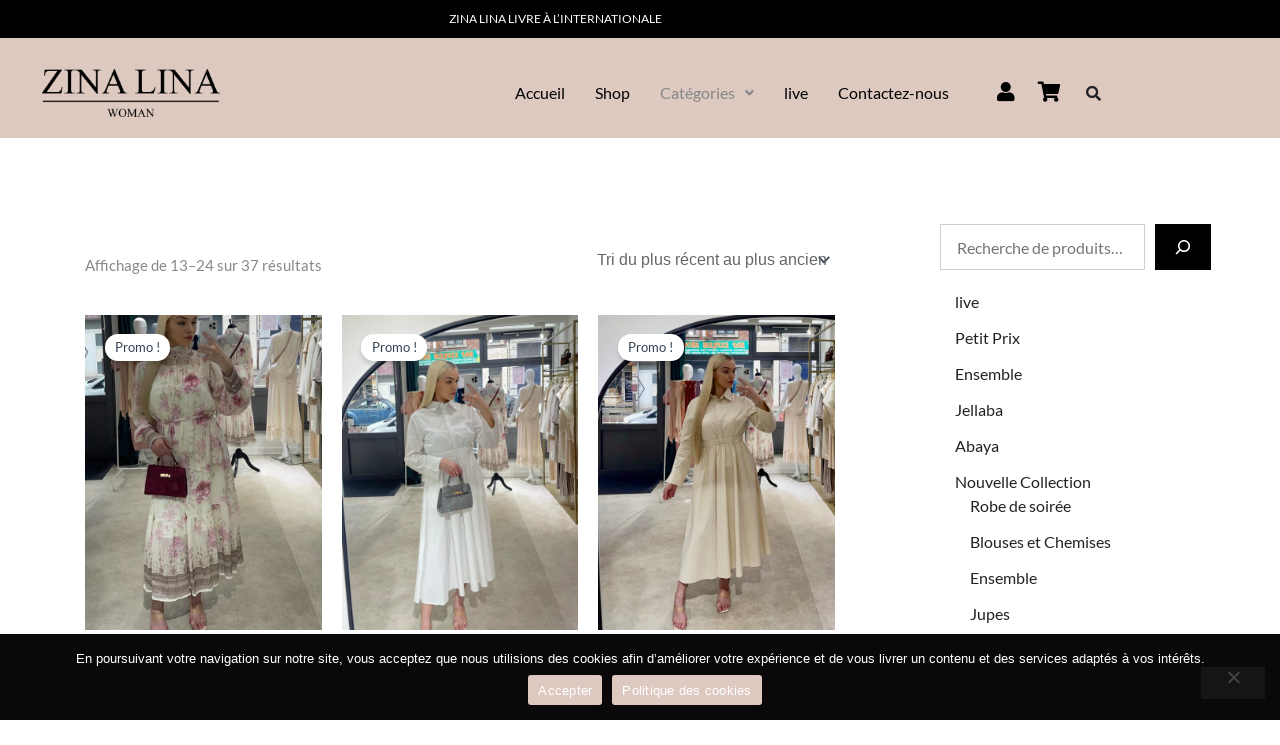

--- FILE ---
content_type: text/html; charset=utf-8
request_url: https://www.google.com/recaptcha/api2/anchor?ar=1&k=6LcomX8rAAAAAODLKncMUx3IVLARSuyoCcDiU-zO&co=aHR0cHM6Ly96aW5hbGluYS5jb206NDQz&hl=en&v=N67nZn4AqZkNcbeMu4prBgzg&size=invisible&anchor-ms=20000&execute-ms=30000&cb=95uhfj3q37r2
body_size: 48872
content:
<!DOCTYPE HTML><html dir="ltr" lang="en"><head><meta http-equiv="Content-Type" content="text/html; charset=UTF-8">
<meta http-equiv="X-UA-Compatible" content="IE=edge">
<title>reCAPTCHA</title>
<style type="text/css">
/* cyrillic-ext */
@font-face {
  font-family: 'Roboto';
  font-style: normal;
  font-weight: 400;
  font-stretch: 100%;
  src: url(//fonts.gstatic.com/s/roboto/v48/KFO7CnqEu92Fr1ME7kSn66aGLdTylUAMa3GUBHMdazTgWw.woff2) format('woff2');
  unicode-range: U+0460-052F, U+1C80-1C8A, U+20B4, U+2DE0-2DFF, U+A640-A69F, U+FE2E-FE2F;
}
/* cyrillic */
@font-face {
  font-family: 'Roboto';
  font-style: normal;
  font-weight: 400;
  font-stretch: 100%;
  src: url(//fonts.gstatic.com/s/roboto/v48/KFO7CnqEu92Fr1ME7kSn66aGLdTylUAMa3iUBHMdazTgWw.woff2) format('woff2');
  unicode-range: U+0301, U+0400-045F, U+0490-0491, U+04B0-04B1, U+2116;
}
/* greek-ext */
@font-face {
  font-family: 'Roboto';
  font-style: normal;
  font-weight: 400;
  font-stretch: 100%;
  src: url(//fonts.gstatic.com/s/roboto/v48/KFO7CnqEu92Fr1ME7kSn66aGLdTylUAMa3CUBHMdazTgWw.woff2) format('woff2');
  unicode-range: U+1F00-1FFF;
}
/* greek */
@font-face {
  font-family: 'Roboto';
  font-style: normal;
  font-weight: 400;
  font-stretch: 100%;
  src: url(//fonts.gstatic.com/s/roboto/v48/KFO7CnqEu92Fr1ME7kSn66aGLdTylUAMa3-UBHMdazTgWw.woff2) format('woff2');
  unicode-range: U+0370-0377, U+037A-037F, U+0384-038A, U+038C, U+038E-03A1, U+03A3-03FF;
}
/* math */
@font-face {
  font-family: 'Roboto';
  font-style: normal;
  font-weight: 400;
  font-stretch: 100%;
  src: url(//fonts.gstatic.com/s/roboto/v48/KFO7CnqEu92Fr1ME7kSn66aGLdTylUAMawCUBHMdazTgWw.woff2) format('woff2');
  unicode-range: U+0302-0303, U+0305, U+0307-0308, U+0310, U+0312, U+0315, U+031A, U+0326-0327, U+032C, U+032F-0330, U+0332-0333, U+0338, U+033A, U+0346, U+034D, U+0391-03A1, U+03A3-03A9, U+03B1-03C9, U+03D1, U+03D5-03D6, U+03F0-03F1, U+03F4-03F5, U+2016-2017, U+2034-2038, U+203C, U+2040, U+2043, U+2047, U+2050, U+2057, U+205F, U+2070-2071, U+2074-208E, U+2090-209C, U+20D0-20DC, U+20E1, U+20E5-20EF, U+2100-2112, U+2114-2115, U+2117-2121, U+2123-214F, U+2190, U+2192, U+2194-21AE, U+21B0-21E5, U+21F1-21F2, U+21F4-2211, U+2213-2214, U+2216-22FF, U+2308-230B, U+2310, U+2319, U+231C-2321, U+2336-237A, U+237C, U+2395, U+239B-23B7, U+23D0, U+23DC-23E1, U+2474-2475, U+25AF, U+25B3, U+25B7, U+25BD, U+25C1, U+25CA, U+25CC, U+25FB, U+266D-266F, U+27C0-27FF, U+2900-2AFF, U+2B0E-2B11, U+2B30-2B4C, U+2BFE, U+3030, U+FF5B, U+FF5D, U+1D400-1D7FF, U+1EE00-1EEFF;
}
/* symbols */
@font-face {
  font-family: 'Roboto';
  font-style: normal;
  font-weight: 400;
  font-stretch: 100%;
  src: url(//fonts.gstatic.com/s/roboto/v48/KFO7CnqEu92Fr1ME7kSn66aGLdTylUAMaxKUBHMdazTgWw.woff2) format('woff2');
  unicode-range: U+0001-000C, U+000E-001F, U+007F-009F, U+20DD-20E0, U+20E2-20E4, U+2150-218F, U+2190, U+2192, U+2194-2199, U+21AF, U+21E6-21F0, U+21F3, U+2218-2219, U+2299, U+22C4-22C6, U+2300-243F, U+2440-244A, U+2460-24FF, U+25A0-27BF, U+2800-28FF, U+2921-2922, U+2981, U+29BF, U+29EB, U+2B00-2BFF, U+4DC0-4DFF, U+FFF9-FFFB, U+10140-1018E, U+10190-1019C, U+101A0, U+101D0-101FD, U+102E0-102FB, U+10E60-10E7E, U+1D2C0-1D2D3, U+1D2E0-1D37F, U+1F000-1F0FF, U+1F100-1F1AD, U+1F1E6-1F1FF, U+1F30D-1F30F, U+1F315, U+1F31C, U+1F31E, U+1F320-1F32C, U+1F336, U+1F378, U+1F37D, U+1F382, U+1F393-1F39F, U+1F3A7-1F3A8, U+1F3AC-1F3AF, U+1F3C2, U+1F3C4-1F3C6, U+1F3CA-1F3CE, U+1F3D4-1F3E0, U+1F3ED, U+1F3F1-1F3F3, U+1F3F5-1F3F7, U+1F408, U+1F415, U+1F41F, U+1F426, U+1F43F, U+1F441-1F442, U+1F444, U+1F446-1F449, U+1F44C-1F44E, U+1F453, U+1F46A, U+1F47D, U+1F4A3, U+1F4B0, U+1F4B3, U+1F4B9, U+1F4BB, U+1F4BF, U+1F4C8-1F4CB, U+1F4D6, U+1F4DA, U+1F4DF, U+1F4E3-1F4E6, U+1F4EA-1F4ED, U+1F4F7, U+1F4F9-1F4FB, U+1F4FD-1F4FE, U+1F503, U+1F507-1F50B, U+1F50D, U+1F512-1F513, U+1F53E-1F54A, U+1F54F-1F5FA, U+1F610, U+1F650-1F67F, U+1F687, U+1F68D, U+1F691, U+1F694, U+1F698, U+1F6AD, U+1F6B2, U+1F6B9-1F6BA, U+1F6BC, U+1F6C6-1F6CF, U+1F6D3-1F6D7, U+1F6E0-1F6EA, U+1F6F0-1F6F3, U+1F6F7-1F6FC, U+1F700-1F7FF, U+1F800-1F80B, U+1F810-1F847, U+1F850-1F859, U+1F860-1F887, U+1F890-1F8AD, U+1F8B0-1F8BB, U+1F8C0-1F8C1, U+1F900-1F90B, U+1F93B, U+1F946, U+1F984, U+1F996, U+1F9E9, U+1FA00-1FA6F, U+1FA70-1FA7C, U+1FA80-1FA89, U+1FA8F-1FAC6, U+1FACE-1FADC, U+1FADF-1FAE9, U+1FAF0-1FAF8, U+1FB00-1FBFF;
}
/* vietnamese */
@font-face {
  font-family: 'Roboto';
  font-style: normal;
  font-weight: 400;
  font-stretch: 100%;
  src: url(//fonts.gstatic.com/s/roboto/v48/KFO7CnqEu92Fr1ME7kSn66aGLdTylUAMa3OUBHMdazTgWw.woff2) format('woff2');
  unicode-range: U+0102-0103, U+0110-0111, U+0128-0129, U+0168-0169, U+01A0-01A1, U+01AF-01B0, U+0300-0301, U+0303-0304, U+0308-0309, U+0323, U+0329, U+1EA0-1EF9, U+20AB;
}
/* latin-ext */
@font-face {
  font-family: 'Roboto';
  font-style: normal;
  font-weight: 400;
  font-stretch: 100%;
  src: url(//fonts.gstatic.com/s/roboto/v48/KFO7CnqEu92Fr1ME7kSn66aGLdTylUAMa3KUBHMdazTgWw.woff2) format('woff2');
  unicode-range: U+0100-02BA, U+02BD-02C5, U+02C7-02CC, U+02CE-02D7, U+02DD-02FF, U+0304, U+0308, U+0329, U+1D00-1DBF, U+1E00-1E9F, U+1EF2-1EFF, U+2020, U+20A0-20AB, U+20AD-20C0, U+2113, U+2C60-2C7F, U+A720-A7FF;
}
/* latin */
@font-face {
  font-family: 'Roboto';
  font-style: normal;
  font-weight: 400;
  font-stretch: 100%;
  src: url(//fonts.gstatic.com/s/roboto/v48/KFO7CnqEu92Fr1ME7kSn66aGLdTylUAMa3yUBHMdazQ.woff2) format('woff2');
  unicode-range: U+0000-00FF, U+0131, U+0152-0153, U+02BB-02BC, U+02C6, U+02DA, U+02DC, U+0304, U+0308, U+0329, U+2000-206F, U+20AC, U+2122, U+2191, U+2193, U+2212, U+2215, U+FEFF, U+FFFD;
}
/* cyrillic-ext */
@font-face {
  font-family: 'Roboto';
  font-style: normal;
  font-weight: 500;
  font-stretch: 100%;
  src: url(//fonts.gstatic.com/s/roboto/v48/KFO7CnqEu92Fr1ME7kSn66aGLdTylUAMa3GUBHMdazTgWw.woff2) format('woff2');
  unicode-range: U+0460-052F, U+1C80-1C8A, U+20B4, U+2DE0-2DFF, U+A640-A69F, U+FE2E-FE2F;
}
/* cyrillic */
@font-face {
  font-family: 'Roboto';
  font-style: normal;
  font-weight: 500;
  font-stretch: 100%;
  src: url(//fonts.gstatic.com/s/roboto/v48/KFO7CnqEu92Fr1ME7kSn66aGLdTylUAMa3iUBHMdazTgWw.woff2) format('woff2');
  unicode-range: U+0301, U+0400-045F, U+0490-0491, U+04B0-04B1, U+2116;
}
/* greek-ext */
@font-face {
  font-family: 'Roboto';
  font-style: normal;
  font-weight: 500;
  font-stretch: 100%;
  src: url(//fonts.gstatic.com/s/roboto/v48/KFO7CnqEu92Fr1ME7kSn66aGLdTylUAMa3CUBHMdazTgWw.woff2) format('woff2');
  unicode-range: U+1F00-1FFF;
}
/* greek */
@font-face {
  font-family: 'Roboto';
  font-style: normal;
  font-weight: 500;
  font-stretch: 100%;
  src: url(//fonts.gstatic.com/s/roboto/v48/KFO7CnqEu92Fr1ME7kSn66aGLdTylUAMa3-UBHMdazTgWw.woff2) format('woff2');
  unicode-range: U+0370-0377, U+037A-037F, U+0384-038A, U+038C, U+038E-03A1, U+03A3-03FF;
}
/* math */
@font-face {
  font-family: 'Roboto';
  font-style: normal;
  font-weight: 500;
  font-stretch: 100%;
  src: url(//fonts.gstatic.com/s/roboto/v48/KFO7CnqEu92Fr1ME7kSn66aGLdTylUAMawCUBHMdazTgWw.woff2) format('woff2');
  unicode-range: U+0302-0303, U+0305, U+0307-0308, U+0310, U+0312, U+0315, U+031A, U+0326-0327, U+032C, U+032F-0330, U+0332-0333, U+0338, U+033A, U+0346, U+034D, U+0391-03A1, U+03A3-03A9, U+03B1-03C9, U+03D1, U+03D5-03D6, U+03F0-03F1, U+03F4-03F5, U+2016-2017, U+2034-2038, U+203C, U+2040, U+2043, U+2047, U+2050, U+2057, U+205F, U+2070-2071, U+2074-208E, U+2090-209C, U+20D0-20DC, U+20E1, U+20E5-20EF, U+2100-2112, U+2114-2115, U+2117-2121, U+2123-214F, U+2190, U+2192, U+2194-21AE, U+21B0-21E5, U+21F1-21F2, U+21F4-2211, U+2213-2214, U+2216-22FF, U+2308-230B, U+2310, U+2319, U+231C-2321, U+2336-237A, U+237C, U+2395, U+239B-23B7, U+23D0, U+23DC-23E1, U+2474-2475, U+25AF, U+25B3, U+25B7, U+25BD, U+25C1, U+25CA, U+25CC, U+25FB, U+266D-266F, U+27C0-27FF, U+2900-2AFF, U+2B0E-2B11, U+2B30-2B4C, U+2BFE, U+3030, U+FF5B, U+FF5D, U+1D400-1D7FF, U+1EE00-1EEFF;
}
/* symbols */
@font-face {
  font-family: 'Roboto';
  font-style: normal;
  font-weight: 500;
  font-stretch: 100%;
  src: url(//fonts.gstatic.com/s/roboto/v48/KFO7CnqEu92Fr1ME7kSn66aGLdTylUAMaxKUBHMdazTgWw.woff2) format('woff2');
  unicode-range: U+0001-000C, U+000E-001F, U+007F-009F, U+20DD-20E0, U+20E2-20E4, U+2150-218F, U+2190, U+2192, U+2194-2199, U+21AF, U+21E6-21F0, U+21F3, U+2218-2219, U+2299, U+22C4-22C6, U+2300-243F, U+2440-244A, U+2460-24FF, U+25A0-27BF, U+2800-28FF, U+2921-2922, U+2981, U+29BF, U+29EB, U+2B00-2BFF, U+4DC0-4DFF, U+FFF9-FFFB, U+10140-1018E, U+10190-1019C, U+101A0, U+101D0-101FD, U+102E0-102FB, U+10E60-10E7E, U+1D2C0-1D2D3, U+1D2E0-1D37F, U+1F000-1F0FF, U+1F100-1F1AD, U+1F1E6-1F1FF, U+1F30D-1F30F, U+1F315, U+1F31C, U+1F31E, U+1F320-1F32C, U+1F336, U+1F378, U+1F37D, U+1F382, U+1F393-1F39F, U+1F3A7-1F3A8, U+1F3AC-1F3AF, U+1F3C2, U+1F3C4-1F3C6, U+1F3CA-1F3CE, U+1F3D4-1F3E0, U+1F3ED, U+1F3F1-1F3F3, U+1F3F5-1F3F7, U+1F408, U+1F415, U+1F41F, U+1F426, U+1F43F, U+1F441-1F442, U+1F444, U+1F446-1F449, U+1F44C-1F44E, U+1F453, U+1F46A, U+1F47D, U+1F4A3, U+1F4B0, U+1F4B3, U+1F4B9, U+1F4BB, U+1F4BF, U+1F4C8-1F4CB, U+1F4D6, U+1F4DA, U+1F4DF, U+1F4E3-1F4E6, U+1F4EA-1F4ED, U+1F4F7, U+1F4F9-1F4FB, U+1F4FD-1F4FE, U+1F503, U+1F507-1F50B, U+1F50D, U+1F512-1F513, U+1F53E-1F54A, U+1F54F-1F5FA, U+1F610, U+1F650-1F67F, U+1F687, U+1F68D, U+1F691, U+1F694, U+1F698, U+1F6AD, U+1F6B2, U+1F6B9-1F6BA, U+1F6BC, U+1F6C6-1F6CF, U+1F6D3-1F6D7, U+1F6E0-1F6EA, U+1F6F0-1F6F3, U+1F6F7-1F6FC, U+1F700-1F7FF, U+1F800-1F80B, U+1F810-1F847, U+1F850-1F859, U+1F860-1F887, U+1F890-1F8AD, U+1F8B0-1F8BB, U+1F8C0-1F8C1, U+1F900-1F90B, U+1F93B, U+1F946, U+1F984, U+1F996, U+1F9E9, U+1FA00-1FA6F, U+1FA70-1FA7C, U+1FA80-1FA89, U+1FA8F-1FAC6, U+1FACE-1FADC, U+1FADF-1FAE9, U+1FAF0-1FAF8, U+1FB00-1FBFF;
}
/* vietnamese */
@font-face {
  font-family: 'Roboto';
  font-style: normal;
  font-weight: 500;
  font-stretch: 100%;
  src: url(//fonts.gstatic.com/s/roboto/v48/KFO7CnqEu92Fr1ME7kSn66aGLdTylUAMa3OUBHMdazTgWw.woff2) format('woff2');
  unicode-range: U+0102-0103, U+0110-0111, U+0128-0129, U+0168-0169, U+01A0-01A1, U+01AF-01B0, U+0300-0301, U+0303-0304, U+0308-0309, U+0323, U+0329, U+1EA0-1EF9, U+20AB;
}
/* latin-ext */
@font-face {
  font-family: 'Roboto';
  font-style: normal;
  font-weight: 500;
  font-stretch: 100%;
  src: url(//fonts.gstatic.com/s/roboto/v48/KFO7CnqEu92Fr1ME7kSn66aGLdTylUAMa3KUBHMdazTgWw.woff2) format('woff2');
  unicode-range: U+0100-02BA, U+02BD-02C5, U+02C7-02CC, U+02CE-02D7, U+02DD-02FF, U+0304, U+0308, U+0329, U+1D00-1DBF, U+1E00-1E9F, U+1EF2-1EFF, U+2020, U+20A0-20AB, U+20AD-20C0, U+2113, U+2C60-2C7F, U+A720-A7FF;
}
/* latin */
@font-face {
  font-family: 'Roboto';
  font-style: normal;
  font-weight: 500;
  font-stretch: 100%;
  src: url(//fonts.gstatic.com/s/roboto/v48/KFO7CnqEu92Fr1ME7kSn66aGLdTylUAMa3yUBHMdazQ.woff2) format('woff2');
  unicode-range: U+0000-00FF, U+0131, U+0152-0153, U+02BB-02BC, U+02C6, U+02DA, U+02DC, U+0304, U+0308, U+0329, U+2000-206F, U+20AC, U+2122, U+2191, U+2193, U+2212, U+2215, U+FEFF, U+FFFD;
}
/* cyrillic-ext */
@font-face {
  font-family: 'Roboto';
  font-style: normal;
  font-weight: 900;
  font-stretch: 100%;
  src: url(//fonts.gstatic.com/s/roboto/v48/KFO7CnqEu92Fr1ME7kSn66aGLdTylUAMa3GUBHMdazTgWw.woff2) format('woff2');
  unicode-range: U+0460-052F, U+1C80-1C8A, U+20B4, U+2DE0-2DFF, U+A640-A69F, U+FE2E-FE2F;
}
/* cyrillic */
@font-face {
  font-family: 'Roboto';
  font-style: normal;
  font-weight: 900;
  font-stretch: 100%;
  src: url(//fonts.gstatic.com/s/roboto/v48/KFO7CnqEu92Fr1ME7kSn66aGLdTylUAMa3iUBHMdazTgWw.woff2) format('woff2');
  unicode-range: U+0301, U+0400-045F, U+0490-0491, U+04B0-04B1, U+2116;
}
/* greek-ext */
@font-face {
  font-family: 'Roboto';
  font-style: normal;
  font-weight: 900;
  font-stretch: 100%;
  src: url(//fonts.gstatic.com/s/roboto/v48/KFO7CnqEu92Fr1ME7kSn66aGLdTylUAMa3CUBHMdazTgWw.woff2) format('woff2');
  unicode-range: U+1F00-1FFF;
}
/* greek */
@font-face {
  font-family: 'Roboto';
  font-style: normal;
  font-weight: 900;
  font-stretch: 100%;
  src: url(//fonts.gstatic.com/s/roboto/v48/KFO7CnqEu92Fr1ME7kSn66aGLdTylUAMa3-UBHMdazTgWw.woff2) format('woff2');
  unicode-range: U+0370-0377, U+037A-037F, U+0384-038A, U+038C, U+038E-03A1, U+03A3-03FF;
}
/* math */
@font-face {
  font-family: 'Roboto';
  font-style: normal;
  font-weight: 900;
  font-stretch: 100%;
  src: url(//fonts.gstatic.com/s/roboto/v48/KFO7CnqEu92Fr1ME7kSn66aGLdTylUAMawCUBHMdazTgWw.woff2) format('woff2');
  unicode-range: U+0302-0303, U+0305, U+0307-0308, U+0310, U+0312, U+0315, U+031A, U+0326-0327, U+032C, U+032F-0330, U+0332-0333, U+0338, U+033A, U+0346, U+034D, U+0391-03A1, U+03A3-03A9, U+03B1-03C9, U+03D1, U+03D5-03D6, U+03F0-03F1, U+03F4-03F5, U+2016-2017, U+2034-2038, U+203C, U+2040, U+2043, U+2047, U+2050, U+2057, U+205F, U+2070-2071, U+2074-208E, U+2090-209C, U+20D0-20DC, U+20E1, U+20E5-20EF, U+2100-2112, U+2114-2115, U+2117-2121, U+2123-214F, U+2190, U+2192, U+2194-21AE, U+21B0-21E5, U+21F1-21F2, U+21F4-2211, U+2213-2214, U+2216-22FF, U+2308-230B, U+2310, U+2319, U+231C-2321, U+2336-237A, U+237C, U+2395, U+239B-23B7, U+23D0, U+23DC-23E1, U+2474-2475, U+25AF, U+25B3, U+25B7, U+25BD, U+25C1, U+25CA, U+25CC, U+25FB, U+266D-266F, U+27C0-27FF, U+2900-2AFF, U+2B0E-2B11, U+2B30-2B4C, U+2BFE, U+3030, U+FF5B, U+FF5D, U+1D400-1D7FF, U+1EE00-1EEFF;
}
/* symbols */
@font-face {
  font-family: 'Roboto';
  font-style: normal;
  font-weight: 900;
  font-stretch: 100%;
  src: url(//fonts.gstatic.com/s/roboto/v48/KFO7CnqEu92Fr1ME7kSn66aGLdTylUAMaxKUBHMdazTgWw.woff2) format('woff2');
  unicode-range: U+0001-000C, U+000E-001F, U+007F-009F, U+20DD-20E0, U+20E2-20E4, U+2150-218F, U+2190, U+2192, U+2194-2199, U+21AF, U+21E6-21F0, U+21F3, U+2218-2219, U+2299, U+22C4-22C6, U+2300-243F, U+2440-244A, U+2460-24FF, U+25A0-27BF, U+2800-28FF, U+2921-2922, U+2981, U+29BF, U+29EB, U+2B00-2BFF, U+4DC0-4DFF, U+FFF9-FFFB, U+10140-1018E, U+10190-1019C, U+101A0, U+101D0-101FD, U+102E0-102FB, U+10E60-10E7E, U+1D2C0-1D2D3, U+1D2E0-1D37F, U+1F000-1F0FF, U+1F100-1F1AD, U+1F1E6-1F1FF, U+1F30D-1F30F, U+1F315, U+1F31C, U+1F31E, U+1F320-1F32C, U+1F336, U+1F378, U+1F37D, U+1F382, U+1F393-1F39F, U+1F3A7-1F3A8, U+1F3AC-1F3AF, U+1F3C2, U+1F3C4-1F3C6, U+1F3CA-1F3CE, U+1F3D4-1F3E0, U+1F3ED, U+1F3F1-1F3F3, U+1F3F5-1F3F7, U+1F408, U+1F415, U+1F41F, U+1F426, U+1F43F, U+1F441-1F442, U+1F444, U+1F446-1F449, U+1F44C-1F44E, U+1F453, U+1F46A, U+1F47D, U+1F4A3, U+1F4B0, U+1F4B3, U+1F4B9, U+1F4BB, U+1F4BF, U+1F4C8-1F4CB, U+1F4D6, U+1F4DA, U+1F4DF, U+1F4E3-1F4E6, U+1F4EA-1F4ED, U+1F4F7, U+1F4F9-1F4FB, U+1F4FD-1F4FE, U+1F503, U+1F507-1F50B, U+1F50D, U+1F512-1F513, U+1F53E-1F54A, U+1F54F-1F5FA, U+1F610, U+1F650-1F67F, U+1F687, U+1F68D, U+1F691, U+1F694, U+1F698, U+1F6AD, U+1F6B2, U+1F6B9-1F6BA, U+1F6BC, U+1F6C6-1F6CF, U+1F6D3-1F6D7, U+1F6E0-1F6EA, U+1F6F0-1F6F3, U+1F6F7-1F6FC, U+1F700-1F7FF, U+1F800-1F80B, U+1F810-1F847, U+1F850-1F859, U+1F860-1F887, U+1F890-1F8AD, U+1F8B0-1F8BB, U+1F8C0-1F8C1, U+1F900-1F90B, U+1F93B, U+1F946, U+1F984, U+1F996, U+1F9E9, U+1FA00-1FA6F, U+1FA70-1FA7C, U+1FA80-1FA89, U+1FA8F-1FAC6, U+1FACE-1FADC, U+1FADF-1FAE9, U+1FAF0-1FAF8, U+1FB00-1FBFF;
}
/* vietnamese */
@font-face {
  font-family: 'Roboto';
  font-style: normal;
  font-weight: 900;
  font-stretch: 100%;
  src: url(//fonts.gstatic.com/s/roboto/v48/KFO7CnqEu92Fr1ME7kSn66aGLdTylUAMa3OUBHMdazTgWw.woff2) format('woff2');
  unicode-range: U+0102-0103, U+0110-0111, U+0128-0129, U+0168-0169, U+01A0-01A1, U+01AF-01B0, U+0300-0301, U+0303-0304, U+0308-0309, U+0323, U+0329, U+1EA0-1EF9, U+20AB;
}
/* latin-ext */
@font-face {
  font-family: 'Roboto';
  font-style: normal;
  font-weight: 900;
  font-stretch: 100%;
  src: url(//fonts.gstatic.com/s/roboto/v48/KFO7CnqEu92Fr1ME7kSn66aGLdTylUAMa3KUBHMdazTgWw.woff2) format('woff2');
  unicode-range: U+0100-02BA, U+02BD-02C5, U+02C7-02CC, U+02CE-02D7, U+02DD-02FF, U+0304, U+0308, U+0329, U+1D00-1DBF, U+1E00-1E9F, U+1EF2-1EFF, U+2020, U+20A0-20AB, U+20AD-20C0, U+2113, U+2C60-2C7F, U+A720-A7FF;
}
/* latin */
@font-face {
  font-family: 'Roboto';
  font-style: normal;
  font-weight: 900;
  font-stretch: 100%;
  src: url(//fonts.gstatic.com/s/roboto/v48/KFO7CnqEu92Fr1ME7kSn66aGLdTylUAMa3yUBHMdazQ.woff2) format('woff2');
  unicode-range: U+0000-00FF, U+0131, U+0152-0153, U+02BB-02BC, U+02C6, U+02DA, U+02DC, U+0304, U+0308, U+0329, U+2000-206F, U+20AC, U+2122, U+2191, U+2193, U+2212, U+2215, U+FEFF, U+FFFD;
}

</style>
<link rel="stylesheet" type="text/css" href="https://www.gstatic.com/recaptcha/releases/N67nZn4AqZkNcbeMu4prBgzg/styles__ltr.css">
<script nonce="az0mEo4LGdUQ675ng6P-oA" type="text/javascript">window['__recaptcha_api'] = 'https://www.google.com/recaptcha/api2/';</script>
<script type="text/javascript" src="https://www.gstatic.com/recaptcha/releases/N67nZn4AqZkNcbeMu4prBgzg/recaptcha__en.js" nonce="az0mEo4LGdUQ675ng6P-oA">
      
    </script></head>
<body><div id="rc-anchor-alert" class="rc-anchor-alert"></div>
<input type="hidden" id="recaptcha-token" value="[base64]">
<script type="text/javascript" nonce="az0mEo4LGdUQ675ng6P-oA">
      recaptcha.anchor.Main.init("[\x22ainput\x22,[\x22bgdata\x22,\x22\x22,\[base64]/[base64]/[base64]/bmV3IHJbeF0oY1swXSk6RT09Mj9uZXcgclt4XShjWzBdLGNbMV0pOkU9PTM/bmV3IHJbeF0oY1swXSxjWzFdLGNbMl0pOkU9PTQ/[base64]/[base64]/[base64]/[base64]/[base64]/[base64]/[base64]/[base64]\x22,\[base64]\x22,\x22wqrCh13CsCIiSwlswrwaFmEbwpbClsKHwo1Yw7hbw7TDisK0wo4cw5sSwpjDtwvCuhrCqsKYwqfDlz/CjmrDo8ObwoMjwrltwoFXOsOKwo3DoBYwRcKiw4Y0bcOvHcOrcsKpSQ9vP8KhCsOdZ2wOVnl1w5J0w4vDr1wnZcKaBVwHwo1aJlTCnBnDtsO6wpsGwqDCvMKXwpHDo3LDnH4lwpIOccOtw4x/w6nDhMOPNMKbw6XCsxoUw68aOcKMw7EuV24Nw6LDgcKtHMONw6kKXizCksOOdsK7w5rCosO7w7tGIsOXwqPCj8Kya8K0UTjDusO/[base64]/ABXDlMKpBsODwpDDlRwRU8KFwpdfwo8yw7B0wp8nKlHDnRbDocKrKsO/[base64]/Ci8Ouw4kKwpDCq8Ohw7DDtAJJw6PCiAnDisKECFjCvgrDvwzCgDVWFcK9NVXDrx5dw6t2w49awrHDtmovwpJAwqXDvMKnw5lLwr/DgcKpHg9gOcKmSMO/BsKAwpPCj0rCtxnCjz8dwpXCrFLDlkATUsKFw4DCl8K7w67CusOvw5vCpcO2UMKfwqXDunjDsjrDlMOGUsKjDMKeOABVw7jDlGfDkMOuCMOtUcK1IyUWUsOOSsOIahfDnTpxXsK4w4jDm8Osw7HCsG0cw64aw6o/w5NVwofClTbDoSMRw5vDowXCn8O+Rig+w41Uw5wHwqUyHcKwwrwOJcKrwqfCpsKFRMKqTS5Dw6DCs8KxPBJLKG/CqMKKw6jCnijDtSbCrcKQBxzDj8ODw4/CkhIUR8OywrAtQFkNcMOZwp/DlRzDnl0JwoR1XMKcQgdNwrvDssOgSWUwZTDDtsKaLnjClSLCtsKfdsOUU2Unwo5yWMKcwqXCvSF+L8OcKcKxPnLCv8Ojwpp9w6PDnnfDgcKUwrYXUhQHw4PDosK0wrlhw7FpJsOZeAFxwo7Do8KAIk/[base64]/CrkjCpsOXw6/Co2JRa8KlIlbCplzDqMKcw6MnwpzDjsOgwpoxCn/Dri4wwrEDFMKsZWtKF8K6wpNidcOHw67Dl8OmCXLChMO6w7nCthDDocKLw5TDt8K1wpgJwqw4fHB8w5rCklpuWsKGw4/Cr8Ogb8OWw5zDksK0wqVIUnpEEcK8H8KXwoMdeMO5P8OJK8Opw6zDsnrCpHXDocKewpLCuMKYwoVWccOtw4rDvXcCJBHCozwcw5USwogqwqzCkFXCl8O7w6HDpk9zwpzCqcORCTrCksOBw7RxwqzDrhdHw45Pwrwpw6hjw7vDgcOrTMOGwo0ww51/IMKzJ8O+djLCi1rDqsOqNsKMYcK/wrYMw4IyN8Olw4R6w4l0wotoMcKww4jDpcOZVVlew50MwrjDnsKAIsOUw7jCscK4wplAwqfDq8K4w7HDjcOfFhM+wrh/w70lJxFdw5IYHMOMGsOlwoBgw5NqwrfCssKowocDKcOQwp3DtMKII27DqcKsQh9ow51cZFjDjsOST8OPw7HDsMK4w5zCsSB2w4TCocO/woUUw6PCuRnCi8Odw4jCtsKewq8WEDXCuGZfdcO7fMKdRcKPGcOSbcKowoNqOFbDs8KweMKFAHRaUMOMw64Kwr7CqcK4wohjw5HDq8OAwqzDpRYpEGROVG9NARjDscOrw7bCi8KvQgxSJgnCrsKzAFJ/w4t7Zk5rw5QpdzF+E8Krw4rChDQZd8ODQ8OdUMKYw553w7zDiy1Ww73DrsOAZ8KAM8KrA8OKwrY0aRXCsUPCuMKZdMObHwXDs3IGAQtAwr4rw4HDvcK/w4hdVcO8wqdVw6XCtjAXwofDgiLDkcODOShhwp9UJGxjw7DChU3Dg8KgDMK1agECVsO1wrvCpCrCjcKgWsKjwpfClnnDiG0ICcKHI2jCpMKOwok8wr3DilfDpGlYw6h/XQrDhMKxEcOVw6HDqBNWXBdwbcKqWMKfCCnCn8OqMcKsw4Bud8KJwrRRTMKywqwkcnLDjsKmw77CvMOnw5cAXSlbwq/[base64]/CqMK+wowoWn0uMnc7c8OhKMO0w41xVMKAw4w+wpNhw4DDrC/DvDvCrMKufmMnwpvDsgJ+w6XDtMK7w787w6lcNsKuwoMnF8Krw5sbw5PDuMO1SMKKw7vDjcOLRsODN8KrU8OabSrCrVXDmzpPwqDCozNELU7CoMONJMOiw4hmwpM/eMO8w7/CpsKTTzjCjxRVw7LCrjfDvX0MwoBbw7TCu2EkSypnw5vDvR4ew4HDgsO7w59Rw6Ahw4HDgMOrQHZnLjHDhGlZbsOZIsOMY3/[base64]/CmBI9GFdfw4V4wpx0OEkjTUBkwpEPwqV6wo7DgFwtWFLCg8KMwrhiw7Aewr/CicKKwqbCmcKad8OZLRp2w5F2wpoWw7Umw5dWwoXDsjXDp2TDiMOswrVNa3xEw77CicKNeMONSGZowpo0BCkFZsOqZ0Q9RsOfIcOiwpDCicKxQ0TCpcKhQ0lsf2EQw5TCrS/Dg3zDr0EDT8KuWSXCsU9hB8KAOMOTW8OEw73Dh8OZDjcGw67CrMOiwooLcE0IRDXCiz46wqTCjMKbAkrCiH1JIRXDokvDrcKDPSE/HH7DrWh/w5wEwqbChMOjwrHDk3/DucK+KMOCw7TCiTh/wrDCpFrCtkUiWlLCohNzwr5FLcOdw6Vzw6d4wod+w7ggwq4VT8KNw6lJw7HComcVKQTCrcKfS8O2K8O7w7Q6GsKoagnDuQYtw6jCsGjCrmRew7QqwqEjXwIzKF/DmzTCmsKLBcKEXEHCucKhw4VrIjdXw7vCisKIWj/[base64]/[base64]/CuitCSMKbesKnw6hvWcKzw75ATMK3woTCpiEiay8XAlbDkzB/wpYQS3c8XiUyw7Y7wpXDtEJNHcKbNyjDk3rDiwHDmMKDbcKjw4JiQXouw74VV3UDSMOhd152wpTCr3Q+woJ1bcOUAgdqUsOow5XDssKdw47ChMKINcOzw48kHsKAw6/[base64]/wo3CvsO1wpp4w7UjMD/DsXYlwqXDg8KQw7TDucKawrRlNRXCj8KqOl4Lwq/DjsK4QxMJNMOgwrvCgg3CicOrfXAKwpHCm8K9H8OMFBPCoMOFw4TCg8K3w6PDgD11w7F7AyR1w7wWYlVtQGbDscOmeHrDtUbCrXHDosO9IVjCncKoEDfCmX/CnF1lDcODwqPCk13DoXc3BRvDtWDDu8KZwp4iB04qb8OBRcOVwrbCuMOQeRLDrzLDosOGbcO1wrvDlMKnXmvDqn/Dgl0owqzCtMO5HcOwZRZLfGfDosKzCsOHDcK3B3fDq8KxJcKzWx3DnA3DhMOjFsKRwrhVwrLDiMOVw4jDtk8MEWjCrmINwqLDqcK5a8KDw5fDiAbCtsOdwofDt8KRek/Ci8OJCn8Rw68OF3rCucOpw6PDlsOUN21sw6w4w6TDmFFLw5oNelvCuzlpw57Dg2jDnx3CqsKvTifDg8OAwqfDisOBw5UoXTYCw68aN8ORbMOBInbCucK4worCosOPFsOxwpYNKMOvwoXCg8KUw7p9BcKVV8K4XQbDu8O4wr4iwpBCwoXDgm/DhcOpw4XCmiXDnsKGwqrDvMK6HMOxSFRWw6rCtRA6QMKRwpHDkcKfw7DCh8KvbMKEw7zDtsK8LcOlwpbDo8KTw6HDsHw9H1A3w6fCkx3Cnlwpw7RUcWYEwowFOMKAw64Vwr7DlsODHMKnBCdVZnjCvMOPJQAffsKuwr0+CcO7w6/[base64]/DoCpoJMKdSVjCjHDDtirDixvDihLDiMOmw5TDmwt1wq4VJMOPwq/[base64]/Dr2PCmgDDgTXDsMOPwqHDuMOSwolkJyBnXG5XEXLCjTnDi8OMw4HDjcOcT8Kjw7tGJxvCsxY0RX/CmA0TYMKlK8OwIhrCqlbDjVLCh3rDjTbCoMOxNSUsw4nDjcKsfXHCj8OQc8Obwr1sw6XDo8OMwovCrcOLw4TDtMOLL8KXUHPDssKyZU04w6/DrznCuMKIKMKnwo5ww5PCs8KTw7x/worCsnNKD8OPw6xMPUNmDjk/FGEpRcORw4BTRAbDoEfCrAo9OWLCmsO4w49OSnUwwrwHShxeAQs5w4B1w5FMwqYowqDDvy/CkFLCuTXCiTjDvmJ7ED81XWDDvDpFBMO6wrvDrGbCmcKDVMO7fcO9w4nDs8KlDMKRwr1VwqbCq3TCocKYc2MKISBjwr4NDhwgw4EIwqQ6WMKFCcOJwqA6ExDCuRHDr0fDpsOLw45kSxVGwr/DisKaKcOjJMKUwojCmsKYSVJNFQjCuHbCpsKCQMOMYsKTCkbCjsK5VcO5dMOeCMOpw4HDhSbCpXAPasKGwofCsQDDjgMRwrLCs8OZw4fDq8KKEgPDhMKPw6QhwoHDqsOrw6TCq1nCi8Kdw6/[base64]/woxzWMKpdsOwcMOCWVVLXsKBMy7DjMOQXsKsQQBcwpXDssO+w4XDocO9E2YDw7suHTPDlW/DrsO7A8Kuwq7DsTnDvcOiw688w5kawqIMwphqw6rCtCZSw68yaxJUwpjCtMKgw5jCncKPwoLDk8Kgw4YvGn8uYMOTw6hJbUttGzRAa1/[base64]/DgCDDmsOrKXBew4M1w5/[base64]/DnTdgwppPUQE3DcKtSirCnnUyNcO7dMO4w5DDqxfCnGPDj3kHw6TCtWduwrTCsSZ/PxjDo8Oww6Alw5Y1YznCikxAwpXCrFgkFn7DksOjw73DhRRuZ8KHwocow57CncK+wozDusOUYMK7wrYFesOCU8KfdcOyM2sYwrTCmMKkFcKGeRlJOsO+Ai7DjsOhw50BACLClAnCoBnCucOHw73DrwPCsAbCq8OGwoMNw4Jbwp0dwrbCucOnwo/CkSZ9w5pTeW/DqcKPwoRNcWMbXE88UG/[base64]/UgPDpE54w4bCicKAN8O6wqPCv3pDw77Dh8KXWcO0d8OVw4MhCE/DgE8lMxtdwpbCrgIlDMKmw4/CvBTDhsO7woYUFV7CvVvCoMKkw45aXQdTwrMAFzjCnxDCrcK8TCYcwq/DpxUkTFQHbHEFRQvCtSxjw5sBw41DKMKrw6B1csOeasKjwow4w6wCVTBMw57Dm31mw7ZXAsOiw7knwqHDv0DCp3cmU8OpwphuwrpVGsKbworDm2zDoxrDkMKgw43DmFRsfx1swq7Dsxk5w7nCvTXCgF/[base64]/DssKzTQnCtXjCtsKlwoMpwprDlMKPcD/DpGVKfMOJfcONBizDq30GFsOWBifCm3LDv3InwoxvcFDCsBBnw7U/YAzDnlHDgcKYZy/DuEjDnG7DnMOANHE3E2hkwq12wpc5wptzaAB7w6rDscK/wqLDmWMdwoAxw47Cg8OIw453woDDjcO+IlkBwpgKbBBHw7TCqFppKcOewrnCrlR8NEzCrW5Hw7TCoHlPw7zCj8OJfQtHVw/[base64]/CosKfw6LDmnbDrHbDhsOow4HCjnPCvVXCiMKrw7s/w6NEwoxNUBUEw5nDhMKQw5Qqw63DjMKyXsK2wp9mLcKHw7EFIlbCg1FEw69swogrwow2wrXCpMKuPmbCqn/[base64]/[base64]/Dq8KBH8Krwp/CqsOgGcOAwrAYwqnCrcKlIcOiw77ClsKeaMKuInjCthHCgAgQDcKhw5nDgcOGw7BMw74dLsKew7Q/IxLDuDlbKcO7X8KYWzUTw6A4fMOdAcKYwrDCssOFwoF/ZWDCq8O1woLDn0jDrCPCqsOIKMKYw7/ClnvDlD7CsGLCmi0bw65LEcOzw5HCosOhw58lwoPDvMOCMQJuw4RKTcO4cmpkw5oDw6vDlwd7fgXDlDzCpsOIwr9ibMO8woFow4oCw4PDgsKILXJfwq/Cn0QrWcK2EsKZNsO2wrvChW0FesOmwpnCvMOpBHJ/w5rDksOxwqVeYcOpw5DCqx0wcH3DuTjCv8Ofw7YRw7DDkcObwoPChBvDlG/CpwzDhsOlw7VXwqBGWMKQwoRoYQ8WXMKVCGhRJ8KGw4hmw4TCvynDlXvCjy/[base64]/DulDDqMO6wrbCkTlXwrh6wo5KwrJaw64nEsKFGljDv0fCgcO3IHzDqsK0wqbCoMOwGgFLw53DoBtVXxTDl3rCvHYOwq9SwqLCisObPDFDwr4LQcKIHTfDgHddV8KwwpfDkg3Cl8KWw48dSgnCqm98G27CtwY/w53CklB3w5bCq8KGQGnDhcOYw7vDrSRACWIbw4V8HV7CtTIfwrHDkcKHwqjDjznCpMOYZn3CpFDChnE1SQ4iw5ZVHcK8dcOBw6zDtTHDt1XDv2djTCEQwpsKI8Kkw7pyw6cCHkgYCcKNY3LCgsKSRF0Dw5bDrjrCvRDDmjLCoRlyAjpew6JswrfCm07CqH/CqcOYwqEpwrvCsWwSCRBkwonCjn0oKGVIJBbDj8OMw6lIw689w58jb8KBLsK3w6g7wqYPXVfDt8O+w55/w57Cq24RwpV5M8Kvw4TDp8OSQsKoOETCv8OTw5HDtAdAXXERwp8jEsKUIsKZVQbCncOmw4HDrcOQK8ORFVkaO0hjwo7Ct34zw4HDrUTCqlI5wrHDj8OIw6nDnxjDj8KcH0wIDcKyw4LDqXdowozDmcOywrbDtMK+ND/Cn2ZZM39CaTzDk3rCiFnDuVglw7cbw43DisOYa2IPw7LDnMO7w5k6YlTDgsKyCsOvS8KvKcK3wo1ZMUM5w7N3w6zDgR/Dr8KGdMKpw4vDusKKw7HDlA1+Wl9xw5QELMKdw742ByfDu0bCrMOow5jDp8KPw5HChMKzO1vCssOjwp/[base64]/DlgXCriFUdXzDmkPCv8O9woVcwoPCti3Dt8OZwofCgcOIfD8JwpDChcKiSsO5w4jChBfCmX3CvMKrw7nDisOJDljDpkTCsXPDnMO/LMObXhkbZ39Kw5XDvBYcw4LDkMOuPsO3w4zCqhRqw65vLsKgwrhYYSlsN3HCvXLDhh5lQsOFwrViCcOPw50dfiTDjnYLwp/CucKDDMKIfcKvB8OVw4LCicKPw61qwp5ufcKsKlzDuBA3w4fDh2zDqlYzwp9YMsOIw4w/wpvDoMK5w7x7WEUtwqfCocKdMljCj8OUWsOcw4lhw7k6M8KZHcOnDMOzw6lzUMK1BW7CiyAZTAl4w7/Di1tewr3CpMKxRcKzX8OLw7HDoMOUPV/Dr8OBOyQHw5PCj8K1bsKLPCzDhcOOQHDCksObwp4+w5VkwqjDqcK1ckEqJMOacHDCgElCXsKvTyHDsMKqw7lCOADCqlXCp1rCthXDsjY1w55FwpTCnErCrRJtQ8OyWxgIw43CqcK6MHXClBDCu8OLw5obwoVMw6wMGlXCqQTCsMOew7VAw4d5N3k4wpMEJ8OQEMO/PsOqw7N1w4rDpnI4w5bCjcOydSDCkcO1w6NswprDjcKeMcOrA3zDu3bCgWLCh1rDqkLDv0sVwoQMwojCpsK9w6cnwoMBE8O+Vytww6XCg8Oaw5/DmDdDw58cw4bCo8OLw4NocmrCssKWTMOjw54sw67DlsKMPMKKHGtPw5gVE3E8w7XDvknCpSzCjcKzw7MdK3rDmMKBKMO9wrVNOWXCpsKrMsKRw7/CisOEXMKDOBYkdMOpcRo3wrfCp8KtE8Oiw6UBecKzHFU9RV5MwoUeYMK9w4vCj2nCny7DpX0KwqjCncOkw67DoMOac8KCSREZwrgmw68PecOPw7tUIiVIwq9BJ3MdMMOWw7/CmsODTsOawqDDggvDlBjCkSzCrjdVEsKiw6Y9w54/w5YbwqJmwqPCpAbDokdyGyF3SRDDtMOqW8OCSHbCi8KUw6xLDQYXCMOQw5E3Vn11wp93PcKPwqEWABHCnkzCsMK5w6YdUcKLHsOkwrDCk8KcwoQXGcOcVcOCR8K2w7cUGMOyFgdkNMK2MlbDo8O6w6llP8OOEB/ChMKowqjDr8KxwrteOGB+DEcfwqHDoHUfw4dCQVHDvXjCmcOQbcOPw5/DqAVdaX7CjmTDqXjDr8OKNsKMw7rDqCXCgS7Du8OyWl8+YsOQJ8K/[base64]/d8OVwqMqMcOTKsKZR8K0W8O3TMOmNsKMacOuw75Ow4YSasOSwplmZTJDKkAjYMKDTS4UFUlsw5/DkcOfw6x1w6xxw48ywpBmOBZMf1DDosKiw4QSaGXDlMOYe8Kuw6fDk8OvY8OkeB/Dn2nCkX8iw7LCs8OxTQPCpMO1ZcKawr4Iw6/DiSARwpJpKWYvwqvDpX3CrMOUEsOcw7/DjsOPwoLCjzDDhsKGdsORwoovwpPDpsKmw7rCusKcT8KMXDZzbsK7CTLDqlLDlcKnNsO2wpHDhMO/HS8UwpjDsMKPwo1dw7/CjTPCiMKpw6vDvcKXw4HDrcOrwp0yGzkaYRnDnkcQw4gWwpBzKlR/FXLDlMKGw5vDolfDrcOudRfDhgPCo8OvcMKtIT3DksKYLMKNw79SJFwgOMKRwr0qw6DClzh1w7vCisKUH8KswoMiw6sfOcO/[base64]/wqMGw7jCgiFxa8OUTcONWBwXw5HCs3RuwpsbIMKmcMOIGlHDlEQAA8OqwpDDry/Ch8OlHsOMayBqIWwlwrBrdS7CtXwPw4PClFLCnWsLHQPDoSbDvMOrw742w4XCt8KwM8OGYSJdQcOUwowzcWnCjMKuH8KqwrHClEtpaMOBw74UXMKowr82czl/wpV5w7zDiGprTsO2w57DvcO+NMKAwqhjwopMwpl5wq8jFH4Dw5bCj8KsXW3Cr0shbMOuScKtKMKmwqkWCg3CnsODw6TCg8O9w7/DpCTCowXDugLDvUrCrxnCn8Ozw5HDk2LDnENhbcKZwo7CggDCoAPDjRskw4wjw6LDlcKuw6/CsGV3f8Kxw4PDg8KeIsO1wr7DoMKWwpbClixMw4hMwqlsw5pfwqzCqgNhw5NuA3PDtcOKGxHDt0XDm8O3JcOUwo9/[base64]/Ch1h9ZjTDngrDiFgxw43CiwkcWcOWOiPCr2zCrgpHYTXDr8Ouw49aLcKuJMKgwodUwr4Iw5QhAmQ0wovDlMK7w63Ct1hEwrjDmVINczNKOMOZwqXCkWHDqxciwqjDpjkVQ1YCPsOjCl/Cq8ODwobDp8KeOgPDhC8zM8KHwop4QU7ChsOxwplXDRIVOcOXwpvCgjjCscKpwokkSkbCgUxDwrBmwoBsWcOwMkHCqwPDmMOIw6MJw75QRE/Dq8KhPTDDhsOmw6PCicKRZy96MMKNwqDDuGcAaUMswoEJXFzDiGzDnyRcTsOXwqMDw7nCv3zDqF7CshbDl1LCmnPDp8KmCsK/[base64]/AgENwpnCpWPCiXsTw5jDkcK0w4d5wpbCpcO5F8KfYMKcKMOQwoQqODjCnnJJX17CvcOybDobBMKFwrMQwo1mecO9w5lRw4JRwrgQSMO/IsO8w5hpSAhzw5Nvwr/[base64]/KcO2w63CrmZuMHtuSTjDvMKvT8OrPcOlM8KmOsObwrddLwTDisOgMETDlMK9w70mM8Otw4hwwr7CrGgewrLDpFA9HcOpQMOMcsOVd2DCsmPDmS5iwrPDgT/CrlEKOWHDtsOsGcOzW3XDjGpiK8K9wp5iMivCmAB3w5Jmw47CgsOTwpNVT0zCthnChQwYw5jDqhF8wrrCgXM1wo7Ct3lLwpXDnS0EwoQxw7U8wrw9w5V/w48VD8K6w6/DuA/Ct8KnJsKOPcOFwrnDixYmXAk1BMOAw5LCr8KLIMKuwqQ/wrxbK19hw5vCtQM7w5PCqltbwrHCvlAJw74+w7XDlicIwrsiw4LCn8KpcVrDlitNQcOfVMKzwqHCocOTLC9YK8O1w6DChn7DjcKEw73DnsOdVcKKDz06Tw87w6DCgShuw4nDnsOVwqQ/wqpKw7rCkS3CmMKReMKAwoFNXywuCcO0wpwpw4fCm8O9wpU0A8K3BMOMeW/[base64]/DohDCmmZsSDEowq7DhMOkeATDqWZXUjxUb8O+wo/DtEh5w7sEw7Brw709wr7Dq8KrLC3Di8K5wqwyw5nDiXMMw5t3FEgCb0DCuEzClkU8w7kDBcOuRiEyw7/CrcOxwqPDuy8tL8O1w5VlYmMowoLCusKcwqXDqsOPw5nCrcOZw7XDtcK/SFcywpLCuWQmOw/Dj8KTXMK4w7zDv8OEw4lww5TCrMKSwrXCq8KTIETDmTF6w5DCsXPCmkPDmsORw5M/Y8K0ecKwAVfCnA4xw4/CpMOjwr5Ow5TDksKMwr7DhmkMJ8OowozCl8K7w5N7BsOEZ1zDlcO4NR/[base64]/[base64]/CgmHCiXvDhWkKwpN/bnXCslbDmxpAwobDhcKSYD5fwq1hEmPDhMONwp/CuULCugfCv2rClcO4wqFPwqARw7zCt1XCnsK3eMOZw71JYUtiw4o5wppKe3pUbcKCw6tAwoDDhCEdwrzCpT3CnWjCrDJ8woPCp8OnwqrCsCAswoFhw7FoJMOcwqLCkMKDwoDClMKKSW4iwpXCvcKtfB/DtsOEw4Ulw6zDgMKhw5duUkrDl8KDH1/CpMKCwp5JbFJzw45OGcKiw5bDisOiGWdvwpwLQ8Kkwph7K3sdw7hNNBHDqMKPOD/[base64]/Aw3CisO3wo0UwrE4w4ddOcOhZXpfI8OwdMKvH8ODPiTCq00dw6fDgB4lw59owowXw7/CvnobMsO5woHDo1Ymw4bCmUPCiMOgO13DmsO/EX5gW38IHsOLwp/DjHPCgcOOw6rDskHDmMOtSDTDhg9WwpNAw7BswrHCpsKcwp8pJ8KpQ1PCugnCpArCskTDn1Efw5LDmcKEFAkNw4M6Y8O3w5Etc8OtZ3V3VcKuNsOaRsO2woDCqUrCkXsKIcO1PTDChMKOwovDr3Y7woViCMOgMsOPw6fDh0R8w5DDpHJzw4bCk8KRwpPDicO/wrXCgnLDix5aw5HDjznCs8KUHXAcw5XCscKSGmPDs8Klw4IEBWrDuGPDusKRwrzCiDYPw6nDqRTCgsOnwo0ow5oCwqzDsgteMMKdw5rDqT4LSMOJR8KFBzbCmcK0DB/DksKWw5dsw58+BB/ChMK+woAhScO5wpwKTcO2ZsOQGsOpJSp8w5E+wp5dw6vDqGTDuSLCs8OJwpXCo8KRP8KIw6PClj/Dk8OgdcKEVAsbTTheGMODwoPDhihXw6PCin3CvwrCpCdVwrjDiMK+w7ZGClkbwpbCim/[base64]/cA/[base64]/DosOdw7PCgMO4DcKvwpRJw7PCon0ZU8OVXcKXwrjDsMO+wrTDmMKhO8Kpw7TDsCVJwotgwogOfx/DrlTDmRt5WzgLw4wBGMOKNMKiw5tjIMKoYMOzSgpOw7DCgsKjw7PCl0jDvjPCiHAbw4hdwpZVwoLCtjdkwrHCsz0XP8KxwpNrwqXCq8Kyw6QYwpE+BcKCeVDDiEx/OMKiBiU+wp7Cj8O/bcO1Gy1yw6xQesK6EsK0w5I3w6DCmMOQfAE+w5Nlwr/CqlPDhMOfesORRiLDl8Oww59bw74Rw6rCkk7CkVJ5w74KABjDvQFRNsO2wrzDkEY/w4zDjcO/XFtxwrbDt8O9wpjDmMKADkELwq8Mw5vCoCwcE0nChjjDp8ORw7fCqzBtD8K7WMO0wrbDhXnCtH/DusOxKHAGwq4/UW7CnsOtU8Oiw7TDpkvCu8Klw7UpT0Q7w53CgsO/wrwEw5vDvzrDnSnDgloww6jDq8Kww6jDi8KHwrPCmi4RwrM+W8KFJkjCgjrDgmQ5wp02BEoBBsKQwppORHcWbzrCjC/ChMKAE8KdakfCgjpuwoxcw5zDgBBFw51NO0bDnMOFwqUtw4XDvMO9SVZAwrjDlsOdwq1tKMOHwqlWw7jDrsKPw6sAw5IJw6/CusO1LhnDph7DqsOCJXcJwod/KWzDl8KCLMK+w6lWw6pFw4fDu8Kfw4oOwofClcOew6PDlBclSxfCjcOJw6jCtRtIw6BbwoHDiFdawr3CklTDhMKdw4o5w73CpMO2wpsqR8OAG8Odwr/Cu8KAw7B4fUYYw64Hw6vCmCzCqT4rQWcMHnjDr8K5CsKew7ojE8KXCMKpRSkXWcOicEZZwrZSwoYVWcKmCMKjwoDCrSbCnxUhR8KjwpnDr0AnIcKOUcO9eGISw4nDt8OjS1/DicKPw6k6fm7CmMKrw6tFDsK5aBvCnEUqwqwvw4HDnMKCAMO5wpLCj8O/w6PDpn12w6jCssKnEhDDqcOOw5pgB8KOEnE0fcKJeMOVw7TDs2YBEsOMcsOYwp3Chl/[base64]/[base64]/DhcOvw7gpQQ7CpcO5w7gEwoMvw5fDr0liwrpFwpzCiR11woh2bWzCvsKiwpgoMXNQwojCrMO5Sw15LMOZwogjwp0fagxkNcOEwo8MYB9CWmhXwotfW8OEw49Swp0Qw47Cg8Kbw4p1NsOxSEbDncKTw5/ClMKxwodOC8OuA8Oaw7rDgUJLI8Ktwq3CqcK5w4VbwpTDqiAPIsKrVmc0OMKew6kQGsOTeMOTC1vCv1BrOcKudgbDm8O1Kx3CqsKHw6DDq8KJF8OFwpzDs13ClsO6w6fDkXnDpk/CjcOEOsKyw6sGezd6wooiDTg8w7rCm8KJwp7DucKBwoHDj8Kqwo9IJMOTw5XCk8Odw54cUGnDtkU4LnMgw5t2w65nwqHDt3jDi2E9MirDhMKDcw/ClQvDhcKtEgXCucK3w4fCnsKoAmlwLHxRPMK/wpITIjPCvmR1w6vDrlsSw68rwoPDiMOYPsOhw4PDi8KOH1HCosOFCcOUwpVjwqrDhsKsSDrDtmsswpvDu0otFsKCS0Qww5PCr8O7w7rDqsKEOjDCng0tBcO3L8KHesOBw5NjHxHDocOTw6fCvcOXwpvCisKvw7QBFsK7wqzDp8OrXinCocKXY8O/w5Jjw53CnsK/wq5nHcOab8KewqYgwpjCo8KCZFTDsMKbw7TDpFMnwoQfBcKWw6pyUVfDgsKXBGhdw5HCuFh5wpzDgHrCrxnDoBbCuAtewoHDg8OfwpnCjsOTw7g3ecO1O8KMZcK0SG3CtsOncXlhwqHDs19Jwo83MCE/Hk0rw7fCk8KAwprCvsKxw6pyw6EKfxENwpkiVyLCjsOmw7DDgMKRw4HDnizDnGEEw6bCk8ORP8OISxTDu1rDlxHCiMK5QCIQRmnCpn3DrcKuwoZJWycyw57DsCIEQnLCg1/[base64]/w6rDvsK/E8KZGgM7KRbCr8KPw4dWO8OdwrDDlkHDncO5wpjDk8Kuw7fCq8KfwrLCoMO4wq1Jw6kwwqzClsKhJCbCq8Kddilkwo9VIRYewqfCnGjCqlrDqsOzw4g2YSnCmgRTw73CinTDq8KpacKjfMKGej/CjMKZUHDCm2Y7VMKRbsOew6cZw6dwLSNTw4F6w5cdUcO1VcKFwrl5MsOZw4bCu8OnATpew4ZFw6nDqiNVw7/DncKJKwjDrsKbw44+GsOvPMKZwozDl8O6XcOODwxqwpI6AsOUesKSw7LDkx1FwqQ9Hh5twrjDtMOdCsOFwplCw7zDmsOwwqfCr3hHF8KAH8O8ZDnDjFrDtMOswr7DrcK3wpbDmMOoCl5RwrA9aHBrAMOJXTzCl8Odf8K0ZMKpw5XChk/DvyccwpZgw4Rowq7DmTdbHMO2wo7DkRFow6FcAMKYwp3CiMOdw6Z6PsK5BgBCw6HDhcKYRMKtWMOVIcO8wpsuwr3DjWg4woNGBjdtw5HDtcOYw5/[base64]/Ckw3CvMOUDRTCqSo3GGlJw7zDg8O4H8ObWcKNJDzDtsKyw4tSX8KGAThtR8KoEsKbdDzDmnbDhMOzw5PDi8OeU8OAwqXCrMK0w7TDgk82w7Imw5A7FUsceCxWwqPCmlbCpF7DmCTDrh/Dh3zDrgXDo8OQwowBFhXChmRJW8OIw4ZHw5fDl8KHwoInw7k3LcOBe8Kiw6NCVMKGwoXDpMK8w6V4woIrw5Eew4VqPMOWw4FoARPDsGo/[base64]/U0/[base64]/DgMOcLcK8R8KrOcOwwpojw4IpUmVcHEV7wpM0w64dw6EXTgLCi8KGecO+w5p+w5fCi8Orw7HCtzlqwqHCg8K5A8KLwo/CpcOuGHvCiADCp8KLwpfDi8K+esO/DiDCssKDwoDDrQHCnMKtDhPCsMKNV0clw6cPw6fDj2bDmmvDlMOswo4QG37Di1LDssO8Z8OlVcKvYcKAYWrDrWNuw5h9WMOfSyIlITpfwpfCtMKgPFPDmcO+w6/[base64]/[base64]/PxrCn8KCKsOcRsKcHGkywqZtw5gFHcOYwqjCt8O6wo9fF8KdQGlYw7UmwpbCqDjCrsOAw682w63Ct8KVKcK/EMOISgFKwqgPLS3DpcKEAk5UwqLCuMKRTMOCHxXCoVbCmyRNYcK7TMO6T8O6VMOdB8ONYsO1w7zCik7DmFLDp8ORa0zCsgTCmcKsTMO4wr/DgMO+wrJTw7bDsz44B1HDqcONw5DDsmrDocK2wpVCMsOeMsKwFcKkw5M0w6HDpmXCqwbCnCPCngPDpw/CpcOiw6gvwqfCi8OkwowUw6h3w71swpMDw5bCk8KCLQvCvSnClXnDnMOHVMOnHsKdNMO7NMKEX8KjaR05clLCnMK/[base64]/wpXCnArDu1/CmcKaw57DiXzCrsObwrzCjg3ChMKwYsOlOhDCpGnCv2fDrcKRDwF4w4jCq8OkwrIfXg1nw5DDlz3ChMOeYwzCu8OEw53CjsKawq3Ci8KiwrQWwq3Ch0XCnQbCsFDDtcO/bBTDkcK7WsOzV8KgClRqw4TCpULDmD42w4zCl8OIwphQN8KBIi9rXMKDw5srwr/[base64]/DulUoWcOUwopFwofCrcO6d8OJwovChcO/wobCkcOyOcOdwqtWDsOAwoPCucO2w6DDusO8wqonCsKALcOZw4rDlMKiw4hBwpzCgMOuTxcuMxBdwqxXQ3pXw5Alw7JOZ1rCnsOpw5JJwolDZi3CksO2YSXCrzk4wovCqsKlUy/DgwIgw7/[base64]/ClBzDrcObShnDv8KSeEbChsO/eVgDw5bCuGfCosOhV8KZZCfCu8KSwrzCrsKVwoTCpQcwW0N2EsKEB1FLwptjb8OIwoVBJnViw6DCqB8XeA90w7LDpcOMGcO+w6NHw712wpsdwrjDm31/[base64]/DpMKxwo8ew4XCt2NnwoAQwrAveyvDo8K8C8OKwoPDgsOeUsOhUcOsKxR7NCZlDwFnwpvCkFPCvHwGKQnDmsKDMUrDvcKaP2rCjx4qdMKgYDDDqsKywo7DoEQsWcKVRMOtwoEwwpDCr8OAazQwwqDDoMOvwqsjSjrCkMKpw4tww7jCnMOZCMOlfx1uwp/[base64]/ChsKsw7vDsMOeN8KMczgSEg1vUSDDosKlEVpSKsKVSl3Co8KWw6fCtU9Mw7/DjsKoHC4dw60/PcKKYMK+QSvCgcKVwqArSmbDhMOOA8Khw5I/wojDhRfCpgXCjANSwqESwqPDkMO6wpkUIG/CjMOBwovDiA1Yw6TCocK3K8KCw77Dhj/Dj8OCwpzDsMOmw73Dp8Odw6jDjxPCiMKswrxmQWFWwprCpMKXwrPDmw1lMBHDvCMfGcK/K8OiwozDl8Kswp4Mwr8RBcKFXXDCnCXDjQPCjsKFZ8K1wqI6LsK6YMOKwo/DrMOvMsKQGMKzw6rClxkFNMKCMG7CnGbCrF/Di1t3w4gXUwnDt8KCwqjDi8KLDsK0XcKgbcKDTsKBOk4Ew5MLWFx7wonCoMOQcTjDrcK4VMKxwoorwosoW8OPw6vDvcK4K8O6FyDDk8K3BSRlcmDCrHwDw7USwpnDqcKHYMKBSMKmwpNQw6EkBFARBwbDvsOAw4HDrMKlS3ZFEMKJLiUMw5xFEG1zO8O/[base64]/Ds8OJwrvDkMO9wq0+KG3DrxPCvWU6UMKNwpzCtQ7CjFDDrHprQsKzwrIydHsRG8KKwrEqw4rClsKUw5VUwrDDoDcYwpvDvxnCg8Kow6tQf0/DviXDpXfDoifDj8O+w4NzwpbCgyZbBMKRRT7DoxlZDALClA3DtcO1w6nCvsOswpHDng/DmnccWsKiwqLClsO3SsK2w5ZAwqvCtMKiwodWwpEUw4R0DMOVwrdXWsO/wq9Ww7VGfcKlw5hQw4PCkndQwoPCvcKLVm3CqxhAOzrCsMOLfsO7w6vCmMOqwqk5LF/DusO+w4XCtsK+XcK0MwHCqnNJwrw2w77ClcKdwqLCgsKGfcKUw5ZswrIJwrXCpsOSQ09yYF9Cwog0wqgSwq/Do8Ksw5vDizjDjEXDgcKxJTjCu8KPacOLVsOaYsO8fCnDk8OcwoozwrTCtmtlM3XCh8KEw5A3SsKTQmDCoTrDkUYcwp4nTA9pwrQfPMO7OFTDrQvCicOewqpqwrEiwqfCvizDjsKfw79HwqlQwqNRwqRpYX/[base64]/DhSPCnB/DnWrCiMOIOApeQcKKdQFuwq4YwqfCj8OBM8KAacKmKjtjwp7Com4OAMKUw5rChcKUG8KPwpTDp8O8Qm0sDcO0OsOewpDCk3bDr8KvSUvCtsOKVT/CmMOETzY0wppCwq0/wrLCkAXDicOkwowXWsKWSsOxMMOOH8O7aMOJO8KwDcKsw7YVwqYHw4ctwoByBcKOOxjDrcKFejBlSD0mX8O+a8KKDMKpwrxLRzLCl3HCsH7Ch8Oiw54kShbDq8K8wp3CvcORw4jClsOSw6BaQMK2Fyslwo/CuMO9QTDCkFFda8KsL0bDuMKJwoNiFsKjw798w57DmcKoSRY9w57CocKMEn8aw4/DoBXDjHTDj8OcJ8OLOw0Xw5HCuH3DhBjCtRdOwrwOMMKcwqnChzRAwqNMwrQFfcKrwrILFxvDoBzDqcOlwqBmIsOOw4IHwrY7w7pjw6gJwqQIw6PCgsK3GFjCjiJEw7Uywo/DjF/[base64]/DoR/DrsKDLSTCssKSRXjDisKXQ1pEU8OOd8K3w5LCucOvw5DChlkaHg3DtsKAwpw5wo3CnEPCqsK4w5DDtMO2w6kUwqbDusOEeS3CilsBXBfDnABjwopRIlvDnB/Cg8K4PGLDjMKEwokCPCNfHMOJKsKUw5jDtsKRwrXDp3INUG7Cr8O/JMKkw5Zaa2TCnMKawq/CoBUaci3Dj8Obc8KSwpbCnQ9Bw6tMwp3CncK/[base64]/CmBjCmARzGMKkw6DDmxLCuHYoHsOIwrVBwrg1AC/CoAgVb8Kiw57CnMOCw6AZbsKlCsO7w7o+wqt8wpzDkMK5w45fXhzDosKuwrtRwoxBNsOhfsKaw47Dogw8TMO/AcKKw5DDsMOCVA1Fw6HDuiLDngXCkiVkN1EMIxnDp8OWBAQRwqXCkE3Co0zDrMKnw5XDscOzWwnCvjPDiyNLRFrCp3zCpkXDvsO4TUzDo8KEw7vCpnUuw6cCw7XDkwrCiMKHD8Opw4/DnMOjwqDCtA1dw4/[base64]/CosKcwoInwoYdJywNwrvDtTbDrsOYwodcw7dwCMOsLsK4wrIRw4wcwpHDuhDDpMKYETFDwo/[base64]/CjhPDr2F+DhNbw7XDuisZwrh/wotYwqxqI8Oow6fDsSfDl8OAw4zCssOaw5pgfcO7wrMNwqdwwoIAf8ORPMOBw7jDu8KZw7PDnW7ChsOXw4fDq8Kaw6VFXkoQwqjDhWDDhcKPcFxWfsOvayVPw7zDrMOuw4PCgwkEw4Mhw7pWw4XCu8KCOxNww5DDjcKvBsO/[base64]/MMO4wrEYJcOeKcOVwovCnEfCihxKEcKHwroCDXVWYG8MIcOlX2rDqMOtw544w4EKw6RBIjbDoCTCi8OXw53Ct1sLw4zClEB9w77DnwPDjxUgMz/Dn8KAw7fCqsKHwqNww6jDrhLCjMOBw4bCtGHDnBDCpMOpdjFwGsOowrxxwqPCgW0Zw5QQwpNePcKAw4RrVWTCq8Kvwq1rwo0IfMKFO8O9wolXwpMqw5BUw4LCjRHDlcOhEHTDmBMLw7/CmMOjw5d1LhbDjsKewqFQwqhqBB/CqGpSw6bCv24mwo8Sw4jCmDPDjsKoYzU8wrEdwrRrGMKWw7hmw6fCpMKCVgt0X0kMAgYOA2PDtMO6ek9Kw4/CkMKIw5vDjsOsw552w6LChMKww7/[base64]/NDAld2zCncOdwoVHcsOmDAhvEcKtZUhdwqctwrvDsWpBDjw\\u003d\x22],null,[\x22conf\x22,null,\x226LcomX8rAAAAAODLKncMUx3IVLARSuyoCcDiU-zO\x22,0,null,null,null,1,[21,125,63,73,95,87,41,43,42,83,102,105,109,121],[7059694,827],0,null,null,null,null,0,null,0,null,700,1,null,0,\[base64]/76lBhnEnQkZnOKMAhmv8xEZ\x22,0,0,null,null,1,null,0,0,null,null,null,0],\x22https://zinalina.com:443\x22,null,[3,1,1],null,null,null,1,3600,[\x22https://www.google.com/intl/en/policies/privacy/\x22,\x22https://www.google.com/intl/en/policies/terms/\x22],\x223YEFXWrwS7Fx0eoD5lEFzngVz9EQgEH6x0QntNGfh+s\\u003d\x22,1,0,null,1,1769325932786,0,0,[253,135,46,87,213],null,[81],\x22RC-AFGkV22XnZr0qQ\x22,null,null,null,null,null,\x220dAFcWeA7pReydFnn9-bmqLDFyiP-IF9W7T5GFycAr4tB5NZQq6DLSXR1zpZvyma-Sk3SxwiTkVYDQJqrGpAz6ZV-lQnl29-WX-w\x22,1769408732606]");
    </script></body></html>

--- FILE ---
content_type: text/css
request_url: https://zinalina.com/wp-content/uploads/elementor/css/post-17202.css?ver=1769298491
body_size: 1392
content:
.elementor-kit-17202{--e-global-color-primary:#222222;--e-global-color-secondary:#DBA372;--e-global-color-text:#11111180;--e-global-color-accent:#222222;--e-global-color-5744361:#1111114D;--e-global-color-00380fd:#11111133;--e-global-color-e0a4376:#FFFFFF;--e-global-color-2004058:#FFFFFF80;--e-global-color-3ee397f:#FFFFFF1A;--e-global-color-dfe9e78:#F2F2F2;--e-global-color-97ce30e:#FFFFFF00;--e-global-typography-primary-font-family:"Lato";--e-global-typography-primary-font-weight:600;--e-global-typography-secondary-font-family:"Lato";--e-global-typography-secondary-font-weight:400;--e-global-typography-text-font-family:"Lato";--e-global-typography-text-font-size:15px;--e-global-typography-text-font-weight:400;--e-global-typography-text-text-transform:none;--e-global-typography-text-font-style:normal;--e-global-typography-text-line-height:1.467em;--e-global-typography-accent-font-family:"Lato";--e-global-typography-accent-font-size:12px;--e-global-typography-accent-font-weight:700;--e-global-typography-accent-text-transform:uppercase;--e-global-typography-accent-font-style:normal;--e-global-typography-accent-line-height:1.167em;--e-global-typography-accent-letter-spacing:3px;--e-global-typography-1b37e4d-font-family:"Lato";--e-global-typography-1b37e4d-font-size:64px;--e-global-typography-1b37e4d-font-weight:300;--e-global-typography-1b37e4d-text-transform:uppercase;--e-global-typography-1b37e4d-font-style:normal;--e-global-typography-1b37e4d-line-height:1.203em;--e-global-typography-1b37e4d-letter-spacing:1px;--e-global-typography-256f7c5-font-family:"Lato";--e-global-typography-256f7c5-font-size:36px;--e-global-typography-256f7c5-font-weight:300;--e-global-typography-256f7c5-text-transform:uppercase;--e-global-typography-256f7c5-font-style:normal;--e-global-typography-256f7c5-line-height:1.194em;--e-global-typography-256f7c5-letter-spacing:1px;--e-global-typography-bbceade-font-family:"Lato";--e-global-typography-bbceade-font-size:24px;--e-global-typography-bbceade-font-weight:400;--e-global-typography-bbceade-text-transform:uppercase;--e-global-typography-bbceade-font-style:normal;--e-global-typography-bbceade-line-height:1.208em;--e-global-typography-bbceade-letter-spacing:1px;--e-global-typography-7555b3b-font-family:"Lato";--e-global-typography-7555b3b-font-size:22px;--e-global-typography-7555b3b-font-weight:400;--e-global-typography-7555b3b-text-transform:none;--e-global-typography-7555b3b-font-style:normal;--e-global-typography-7555b3b-line-height:1.545em;--e-global-typography-81c5919-font-family:"Lato";--e-global-typography-81c5919-font-size:16px;--e-global-typography-81c5919-font-weight:700;--e-global-typography-81c5919-text-transform:uppercase;--e-global-typography-81c5919-font-style:normal;--e-global-typography-81c5919-line-height:1.545em;--e-global-typography-81c5919-letter-spacing:1px;--e-global-typography-c398dba-font-family:"Lato";--e-global-typography-c398dba-font-size:12px;--e-global-typography-c398dba-font-weight:500;--e-global-typography-c398dba-text-transform:none;--e-global-typography-c398dba-font-style:normal;--e-global-typography-c398dba-line-height:1.167em;--e-global-typography-8f00c22-font-family:"Lato";--e-global-typography-8f00c22-font-size:10px;--e-global-typography-8f00c22-font-weight:700;--e-global-typography-8f00c22-text-transform:uppercase;--e-global-typography-8f00c22-font-style:normal;--e-global-typography-8f00c22-line-height:1.167em;--e-global-typography-8f00c22-letter-spacing:3px;background-color:var( --e-global-color-e0a4376 );color:var( --e-global-color-text );font-family:var( --e-global-typography-text-font-family ), Sans-serif;font-size:var( --e-global-typography-text-font-size );font-weight:var( --e-global-typography-text-font-weight );text-transform:var( --e-global-typography-text-text-transform );font-style:var( --e-global-typography-text-font-style );line-height:var( --e-global-typography-text-line-height );}.elementor-kit-17202 button,.elementor-kit-17202 input[type="button"],.elementor-kit-17202 input[type="submit"],.elementor-kit-17202 .elementor-button{background-color:var( --e-global-color-accent );font-family:var( --e-global-typography-accent-font-family ), Sans-serif;font-size:var( --e-global-typography-accent-font-size );font-weight:var( --e-global-typography-accent-font-weight );text-transform:var( --e-global-typography-accent-text-transform );font-style:var( --e-global-typography-accent-font-style );line-height:var( --e-global-typography-accent-line-height );letter-spacing:var( --e-global-typography-accent-letter-spacing );color:var( --e-global-color-e0a4376 );border-style:solid;border-width:0px 0px 0px 0px;border-radius:0px 0px 0px 0px;padding:16px 32px 16px 32px;}.elementor-kit-17202 p{margin-block-end:32px;}.elementor-kit-17202 a{color:var( --e-global-color-primary );}.elementor-kit-17202 h1{color:var( --e-global-color-primary );font-family:var( --e-global-typography-1b37e4d-font-family ), Sans-serif;font-size:var( --e-global-typography-1b37e4d-font-size );font-weight:var( --e-global-typography-1b37e4d-font-weight );text-transform:var( --e-global-typography-1b37e4d-text-transform );font-style:var( --e-global-typography-1b37e4d-font-style );line-height:var( --e-global-typography-1b37e4d-line-height );letter-spacing:var( --e-global-typography-1b37e4d-letter-spacing );}.elementor-kit-17202 h2{color:var( --e-global-color-primary );font-family:var( --e-global-typography-256f7c5-font-family ), Sans-serif;font-size:var( --e-global-typography-256f7c5-font-size );font-weight:var( --e-global-typography-256f7c5-font-weight );text-transform:var( --e-global-typography-256f7c5-text-transform );font-style:var( --e-global-typography-256f7c5-font-style );line-height:var( --e-global-typography-256f7c5-line-height );letter-spacing:var( --e-global-typography-256f7c5-letter-spacing );word-spacing:var( --e-global-typography-256f7c5-word-spacing );}.elementor-kit-17202 h3{color:var( --e-global-color-primary );font-family:var( --e-global-typography-bbceade-font-family ), Sans-serif;font-size:var( --e-global-typography-bbceade-font-size );font-weight:var( --e-global-typography-bbceade-font-weight );text-transform:var( --e-global-typography-bbceade-text-transform );font-style:var( --e-global-typography-bbceade-font-style );line-height:var( --e-global-typography-bbceade-line-height );letter-spacing:var( --e-global-typography-bbceade-letter-spacing );word-spacing:var( --e-global-typography-bbceade-word-spacing );}.elementor-kit-17202 h4{color:var( --e-global-color-primary );font-family:var( --e-global-typography-7555b3b-font-family ), Sans-serif;font-size:var( --e-global-typography-7555b3b-font-size );font-weight:var( --e-global-typography-7555b3b-font-weight );text-transform:var( --e-global-typography-7555b3b-text-transform );font-style:var( --e-global-typography-7555b3b-font-style );line-height:var( --e-global-typography-7555b3b-line-height );word-spacing:var( --e-global-typography-7555b3b-word-spacing );}.elementor-kit-17202 h5{color:var( --e-global-color-primary );font-family:var( --e-global-typography-81c5919-font-family ), Sans-serif;font-size:var( --e-global-typography-81c5919-font-size );font-weight:var( --e-global-typography-81c5919-font-weight );text-transform:var( --e-global-typography-81c5919-text-transform );font-style:var( --e-global-typography-81c5919-font-style );line-height:var( --e-global-typography-81c5919-line-height );letter-spacing:var( --e-global-typography-81c5919-letter-spacing );word-spacing:var( --e-global-typography-81c5919-word-spacing );}.elementor-kit-17202 h6{color:var( --e-global-color-primary );font-family:var( --e-global-typography-c398dba-font-family ), Sans-serif;font-size:var( --e-global-typography-c398dba-font-size );font-weight:var( --e-global-typography-c398dba-font-weight );text-transform:var( --e-global-typography-c398dba-text-transform );font-style:var( --e-global-typography-c398dba-font-style );line-height:var( --e-global-typography-c398dba-line-height );}.elementor-kit-17202 label{color:var( --e-global-color-primary );font-family:var( --e-global-typography-text-font-family ), Sans-serif;font-size:var( --e-global-typography-text-font-size );font-weight:var( --e-global-typography-text-font-weight );text-transform:var( --e-global-typography-text-text-transform );font-style:var( --e-global-typography-text-font-style );line-height:var( --e-global-typography-text-line-height );}.elementor-kit-17202 input:not([type="button"]):not([type="submit"]),.elementor-kit-17202 textarea,.elementor-kit-17202 .elementor-field-textual{font-family:var( --e-global-typography-text-font-family ), Sans-serif;font-size:var( --e-global-typography-text-font-size );font-weight:var( --e-global-typography-text-font-weight );text-transform:var( --e-global-typography-text-text-transform );font-style:var( --e-global-typography-text-font-style );line-height:var( --e-global-typography-text-line-height );color:var( --e-global-color-text );background-color:var( --e-global-color-e0a4376 );border-style:solid;border-width:1px 1px 1px 1px;border-color:var( --e-global-color-00380fd );border-radius:0px 0px 0px 0px;padding:12px 16px 12px 16px;}.elementor-section.elementor-section-boxed > .elementor-container{max-width:1110px;}.e-con{--container-max-width:1110px;}.elementor-widget:not(:last-child){margin-block-end:20px;}.elementor-element{--widgets-spacing:20px 20px;--widgets-spacing-row:20px;--widgets-spacing-column:20px;}{}h1.entry-title{display:var(--page-title-display);}@media(max-width:1024px){.elementor-kit-17202{--e-global-typography-256f7c5-font-size:28px;font-size:var( --e-global-typography-text-font-size );line-height:var( --e-global-typography-text-line-height );}.elementor-kit-17202 h1{font-size:var( --e-global-typography-1b37e4d-font-size );line-height:var( --e-global-typography-1b37e4d-line-height );letter-spacing:var( --e-global-typography-1b37e4d-letter-spacing );}.elementor-kit-17202 h2{font-size:var( --e-global-typography-256f7c5-font-size );line-height:var( --e-global-typography-256f7c5-line-height );letter-spacing:var( --e-global-typography-256f7c5-letter-spacing );word-spacing:var( --e-global-typography-256f7c5-word-spacing );}.elementor-kit-17202 h3{font-size:var( --e-global-typography-bbceade-font-size );line-height:var( --e-global-typography-bbceade-line-height );letter-spacing:var( --e-global-typography-bbceade-letter-spacing );word-spacing:var( --e-global-typography-bbceade-word-spacing );}.elementor-kit-17202 h4{font-size:var( --e-global-typography-7555b3b-font-size );line-height:var( --e-global-typography-7555b3b-line-height );word-spacing:var( --e-global-typography-7555b3b-word-spacing );}.elementor-kit-17202 h5{font-size:var( --e-global-typography-81c5919-font-size );line-height:var( --e-global-typography-81c5919-line-height );letter-spacing:var( --e-global-typography-81c5919-letter-spacing );word-spacing:var( --e-global-typography-81c5919-word-spacing );}.elementor-kit-17202 h6{font-size:var( --e-global-typography-c398dba-font-size );line-height:var( --e-global-typography-c398dba-line-height );}.elementor-kit-17202 button,.elementor-kit-17202 input[type="button"],.elementor-kit-17202 input[type="submit"],.elementor-kit-17202 .elementor-button{font-size:var( --e-global-typography-accent-font-size );line-height:var( --e-global-typography-accent-line-height );letter-spacing:var( --e-global-typography-accent-letter-spacing );}.elementor-kit-17202 label{font-size:var( --e-global-typography-text-font-size );line-height:var( --e-global-typography-text-line-height );}.elementor-kit-17202 input:not([type="button"]):not([type="submit"]),.elementor-kit-17202 textarea,.elementor-kit-17202 .elementor-field-textual{font-size:var( --e-global-typography-text-font-size );line-height:var( --e-global-typography-text-line-height );}.elementor-section.elementor-section-boxed > .elementor-container{max-width:1024px;}.e-con{--container-max-width:1024px;}}@media(max-width:767px){.elementor-kit-17202{--e-global-typography-1b37e4d-font-size:44px;--e-global-typography-81c5919-font-size:14px;font-size:var( --e-global-typography-text-font-size );line-height:var( --e-global-typography-text-line-height );}.elementor-kit-17202 h1{font-size:var( --e-global-typography-1b37e4d-font-size );line-height:var( --e-global-typography-1b37e4d-line-height );letter-spacing:var( --e-global-typography-1b37e4d-letter-spacing );}.elementor-kit-17202 h2{font-size:var( --e-global-typography-256f7c5-font-size );line-height:var( --e-global-typography-256f7c5-line-height );letter-spacing:var( --e-global-typography-256f7c5-letter-spacing );word-spacing:var( --e-global-typography-256f7c5-word-spacing );}.elementor-kit-17202 h3{font-size:var( --e-global-typography-bbceade-font-size );line-height:var( --e-global-typography-bbceade-line-height );letter-spacing:var( --e-global-typography-bbceade-letter-spacing );word-spacing:var( --e-global-typography-bbceade-word-spacing );}.elementor-kit-17202 h4{font-size:var( --e-global-typography-7555b3b-font-size );line-height:var( --e-global-typography-7555b3b-line-height );word-spacing:var( --e-global-typography-7555b3b-word-spacing );}.elementor-kit-17202 h5{font-size:var( --e-global-typography-81c5919-font-size );line-height:var( --e-global-typography-81c5919-line-height );letter-spacing:var( --e-global-typography-81c5919-letter-spacing );word-spacing:var( --e-global-typography-81c5919-word-spacing );}.elementor-kit-17202 h6{font-size:var( --e-global-typography-c398dba-font-size );line-height:var( --e-global-typography-c398dba-line-height );}.elementor-kit-17202 button,.elementor-kit-17202 input[type="button"],.elementor-kit-17202 input[type="submit"],.elementor-kit-17202 .elementor-button{font-size:var( --e-global-typography-accent-font-size );line-height:var( --e-global-typography-accent-line-height );letter-spacing:var( --e-global-typography-accent-letter-spacing );padding:14px 28px 14px 28px;}.elementor-kit-17202 label{font-size:var( --e-global-typography-text-font-size );line-height:var( --e-global-typography-text-line-height );}.elementor-kit-17202 input:not([type="button"]):not([type="submit"]),.elementor-kit-17202 textarea,.elementor-kit-17202 .elementor-field-textual{font-size:var( --e-global-typography-text-font-size );line-height:var( --e-global-typography-text-line-height );}.elementor-section.elementor-section-boxed > .elementor-container{max-width:767px;}.e-con{--container-max-width:767px;}}

--- FILE ---
content_type: text/css
request_url: https://zinalina.com/wp-content/uploads/elementor/css/post-17228.css?ver=1769298491
body_size: 1689
content:
.elementor-17228 .elementor-element.elementor-element-55ed4d6f:not(.elementor-motion-effects-element-type-background), .elementor-17228 .elementor-element.elementor-element-55ed4d6f > .elementor-motion-effects-container > .elementor-motion-effects-layer{background-color:#000000;}.elementor-17228 .elementor-element.elementor-element-55ed4d6f{transition:background 0.3s, border 0.3s, border-radius 0.3s, box-shadow 0.3s;padding:12px 0px 12px 0px;z-index:3;}.elementor-17228 .elementor-element.elementor-element-55ed4d6f > .elementor-background-overlay{transition:background 0.3s, border-radius 0.3s, opacity 0.3s;}.elementor-bc-flex-widget .elementor-17228 .elementor-element.elementor-element-5d647f12.elementor-column .elementor-widget-wrap{align-items:center;}.elementor-17228 .elementor-element.elementor-element-5d647f12.elementor-column.elementor-element[data-element_type="column"] > .elementor-widget-wrap.elementor-element-populated{align-content:center;align-items:center;}.elementor-17228 .elementor-element.elementor-element-5d647f12.elementor-column > .elementor-widget-wrap{justify-content:center;}.elementor-17228 .elementor-element.elementor-element-4fb47054{width:auto;max-width:auto;text-align:center;}.elementor-17228 .elementor-element.elementor-element-4fb47054 .elementor-heading-title{font-family:var( --e-global-typography-c398dba-font-family ), Sans-serif;font-size:var( --e-global-typography-c398dba-font-size );font-weight:var( --e-global-typography-c398dba-font-weight );text-transform:var( --e-global-typography-c398dba-text-transform );font-style:var( --e-global-typography-c398dba-font-style );line-height:var( --e-global-typography-c398dba-line-height );color:#FFFFFF;}.elementor-17228 .elementor-element.elementor-element-1bfb9302:not(.elementor-motion-effects-element-type-background), .elementor-17228 .elementor-element.elementor-element-1bfb9302 > .elementor-motion-effects-container > .elementor-motion-effects-layer{background-color:#DDC9C0;}.elementor-17228 .elementor-element.elementor-element-1bfb9302{border-style:solid;border-width:0px 0px 0px 0px;border-color:var( --e-global-color-3ee397f );transition:background 0.3s, border 0.3s, border-radius 0.3s, box-shadow 0.3s;margin-top:0px;margin-bottom:0px;padding:20px 20px 20px 20px;z-index:5;}.elementor-17228 .elementor-element.elementor-element-1bfb9302 > .elementor-background-overlay{transition:background 0.3s, border-radius 0.3s, opacity 0.3s;}.elementor-17228 .elementor-element.elementor-element-2e2f751d > .elementor-container > .elementor-column > .elementor-widget-wrap{align-content:center;align-items:center;}.elementor-17228 .elementor-element.elementor-element-2e2f751d{padding:10px 0px 0px 0px;}.elementor-bc-flex-widget .elementor-17228 .elementor-element.elementor-element-a96f8b2.elementor-column .elementor-widget-wrap{align-items:center;}.elementor-17228 .elementor-element.elementor-element-a96f8b2.elementor-column.elementor-element[data-element_type="column"] > .elementor-widget-wrap.elementor-element-populated{align-content:center;align-items:center;}.elementor-17228 .elementor-element.elementor-element-a96f8b2.elementor-column > .elementor-widget-wrap{justify-content:center;}.elementor-17228 .elementor-element.elementor-element-773c77b img{width:80%;}.elementor-bc-flex-widget .elementor-17228 .elementor-element.elementor-element-46f69b86.elementor-column .elementor-widget-wrap{align-items:center;}.elementor-17228 .elementor-element.elementor-element-46f69b86.elementor-column.elementor-element[data-element_type="column"] > .elementor-widget-wrap.elementor-element-populated{align-content:center;align-items:center;}.elementor-17228 .elementor-element.elementor-element-46f69b86.elementor-column > .elementor-widget-wrap{justify-content:center;}.elementor-17228 .elementor-element.elementor-element-750bbfa .menu-item a.hfe-menu-item{padding-left:15px;padding-right:15px;}.elementor-17228 .elementor-element.elementor-element-750bbfa .menu-item a.hfe-sub-menu-item{padding-left:calc( 15px + 20px );padding-right:15px;}.elementor-17228 .elementor-element.elementor-element-750bbfa .hfe-nav-menu__layout-vertical .menu-item ul ul a.hfe-sub-menu-item{padding-left:calc( 15px + 40px );padding-right:15px;}.elementor-17228 .elementor-element.elementor-element-750bbfa .hfe-nav-menu__layout-vertical .menu-item ul ul ul a.hfe-sub-menu-item{padding-left:calc( 15px + 60px );padding-right:15px;}.elementor-17228 .elementor-element.elementor-element-750bbfa .hfe-nav-menu__layout-vertical .menu-item ul ul ul ul a.hfe-sub-menu-item{padding-left:calc( 15px + 80px );padding-right:15px;}.elementor-17228 .elementor-element.elementor-element-750bbfa .menu-item a.hfe-menu-item, .elementor-17228 .elementor-element.elementor-element-750bbfa .menu-item a.hfe-sub-menu-item{padding-top:15px;padding-bottom:15px;}.elementor-17228 .elementor-element.elementor-element-750bbfa ul.sub-menu{width:220px;}.elementor-17228 .elementor-element.elementor-element-750bbfa .sub-menu a.hfe-sub-menu-item,
						 .elementor-17228 .elementor-element.elementor-element-750bbfa nav.hfe-dropdown li a.hfe-menu-item,
						 .elementor-17228 .elementor-element.elementor-element-750bbfa nav.hfe-dropdown li a.hfe-sub-menu-item,
						 .elementor-17228 .elementor-element.elementor-element-750bbfa nav.hfe-dropdown-expandible li a.hfe-menu-item,
						 .elementor-17228 .elementor-element.elementor-element-750bbfa nav.hfe-dropdown-expandible li a.hfe-sub-menu-item{padding-top:15px;padding-bottom:15px;}.elementor-17228 .elementor-element.elementor-element-750bbfa .hfe-nav-menu__toggle{margin-left:auto;}.elementor-17228 .elementor-element.elementor-element-750bbfa .menu-item a.hfe-menu-item, .elementor-17228 .elementor-element.elementor-element-750bbfa .sub-menu a.hfe-sub-menu-item{color:#000000;}.elementor-17228 .elementor-element.elementor-element-750bbfa .menu-item a.hfe-menu-item:hover,
								.elementor-17228 .elementor-element.elementor-element-750bbfa .sub-menu a.hfe-sub-menu-item:hover,
								.elementor-17228 .elementor-element.elementor-element-750bbfa .menu-item.current-menu-item a.hfe-menu-item,
								.elementor-17228 .elementor-element.elementor-element-750bbfa .menu-item a.hfe-menu-item.highlighted,
								.elementor-17228 .elementor-element.elementor-element-750bbfa .menu-item a.hfe-menu-item:focus{color:#FFFFFF;}.elementor-17228 .elementor-element.elementor-element-750bbfa .menu-item.current-menu-item a.hfe-menu-item,
								.elementor-17228 .elementor-element.elementor-element-750bbfa .menu-item.current-menu-ancestor a.hfe-menu-item{color:#868686;}.elementor-17228 .elementor-element.elementor-element-750bbfa .sub-menu a.hfe-sub-menu-item,
								.elementor-17228 .elementor-element.elementor-element-750bbfa .elementor-menu-toggle,
								.elementor-17228 .elementor-element.elementor-element-750bbfa nav.hfe-dropdown li a.hfe-menu-item,
								.elementor-17228 .elementor-element.elementor-element-750bbfa nav.hfe-dropdown li a.hfe-sub-menu-item,
								.elementor-17228 .elementor-element.elementor-element-750bbfa nav.hfe-dropdown-expandible li a.hfe-menu-item,
								.elementor-17228 .elementor-element.elementor-element-750bbfa nav.hfe-dropdown-expandible li a.hfe-sub-menu-item{color:#000000;}.elementor-17228 .elementor-element.elementor-element-750bbfa .sub-menu,
								.elementor-17228 .elementor-element.elementor-element-750bbfa nav.hfe-dropdown,
								.elementor-17228 .elementor-element.elementor-element-750bbfa nav.hfe-dropdown-expandible,
								.elementor-17228 .elementor-element.elementor-element-750bbfa nav.hfe-dropdown .menu-item a.hfe-menu-item,
								.elementor-17228 .elementor-element.elementor-element-750bbfa nav.hfe-dropdown .menu-item a.hfe-sub-menu-item{background-color:#fff;}.elementor-17228 .elementor-element.elementor-element-750bbfa .sub-menu a.hfe-sub-menu-item:hover,
								.elementor-17228 .elementor-element.elementor-element-750bbfa .elementor-menu-toggle:hover,
								.elementor-17228 .elementor-element.elementor-element-750bbfa nav.hfe-dropdown li a.hfe-menu-item:hover,
								.elementor-17228 .elementor-element.elementor-element-750bbfa nav.hfe-dropdown li a.hfe-sub-menu-item:hover,
								.elementor-17228 .elementor-element.elementor-element-750bbfa nav.hfe-dropdown-expandible li a.hfe-menu-item:hover,
								.elementor-17228 .elementor-element.elementor-element-750bbfa nav.hfe-dropdown-expandible li a.hfe-sub-menu-item:hover{color:#6C6C6C;}.elementor-17228 .elementor-element.elementor-element-750bbfa .sub-menu li.menu-item:not(:last-child),
						.elementor-17228 .elementor-element.elementor-element-750bbfa nav.hfe-dropdown li.menu-item:not(:last-child),
						.elementor-17228 .elementor-element.elementor-element-750bbfa nav.hfe-dropdown-expandible li.menu-item:not(:last-child){border-bottom-style:solid;border-bottom-color:#c4c4c4;border-bottom-width:1px;}.elementor-17228 .elementor-element.elementor-element-750bbfa div.hfe-nav-menu-icon{color:#000000;}.elementor-17228 .elementor-element.elementor-element-750bbfa div.hfe-nav-menu-icon svg{fill:#000000;}.elementor-17228 .elementor-element.elementor-element-750bbfa div.hfe-nav-menu-icon:hover{color:#FFFFFF;}.elementor-17228 .elementor-element.elementor-element-750bbfa div.hfe-nav-menu-icon:hover svg{fill:#FFFFFF;}.elementor-bc-flex-widget .elementor-17228 .elementor-element.elementor-element-3f25e681.elementor-column .elementor-widget-wrap{align-items:center;}.elementor-17228 .elementor-element.elementor-element-3f25e681.elementor-column.elementor-element[data-element_type="column"] > .elementor-widget-wrap.elementor-element-populated{align-content:center;align-items:center;}.elementor-17228 .elementor-element.elementor-element-3f25e681.elementor-column > .elementor-widget-wrap{justify-content:flex-end;}.elementor-17228 .elementor-element.elementor-element-370b251e{width:auto;max-width:auto;}.elementor-17228 .elementor-element.elementor-element-370b251e > .elementor-widget-container{margin:0px 0px -3px 0px;padding:0px 32px 0px 32px;}.elementor-17228 .elementor-element.elementor-element-370b251e .elementor-icon-wrapper{text-align:center;}.elementor-17228 .elementor-element.elementor-element-370b251e.elementor-view-stacked .elementor-icon{background-color:#000000;}.elementor-17228 .elementor-element.elementor-element-370b251e.elementor-view-framed .elementor-icon, .elementor-17228 .elementor-element.elementor-element-370b251e.elementor-view-default .elementor-icon{color:#000000;border-color:#000000;}.elementor-17228 .elementor-element.elementor-element-370b251e.elementor-view-framed .elementor-icon, .elementor-17228 .elementor-element.elementor-element-370b251e.elementor-view-default .elementor-icon svg{fill:#000000;}.elementor-17228 .elementor-element.elementor-element-370b251e.elementor-view-stacked .elementor-icon:hover{background-color:#FFFFFF;}.elementor-17228 .elementor-element.elementor-element-370b251e.elementor-view-framed .elementor-icon:hover, .elementor-17228 .elementor-element.elementor-element-370b251e.elementor-view-default .elementor-icon:hover{color:#FFFFFF;border-color:#FFFFFF;}.elementor-17228 .elementor-element.elementor-element-370b251e.elementor-view-framed .elementor-icon:hover, .elementor-17228 .elementor-element.elementor-element-370b251e.elementor-view-default .elementor-icon:hover svg{fill:#FFFFFF;}.elementor-17228 .elementor-element.elementor-element-370b251e .elementor-icon{font-size:20px;}.elementor-17228 .elementor-element.elementor-element-370b251e .elementor-icon svg{height:20px;}.elementor-bc-flex-widget .elementor-17228 .elementor-element.elementor-element-f9dbdb3.elementor-column .elementor-widget-wrap{align-items:center;}.elementor-17228 .elementor-element.elementor-element-f9dbdb3.elementor-column.elementor-element[data-element_type="column"] > .elementor-widget-wrap.elementor-element-populated{align-content:center;align-items:center;}.elementor-17228 .elementor-element.elementor-element-f9dbdb3.elementor-column > .elementor-widget-wrap{justify-content:flex-end;}.elementor-17228 .elementor-element.elementor-element-ec7ad96{width:auto;max-width:auto;}.elementor-17228 .elementor-element.elementor-element-ec7ad96 > .elementor-widget-container{margin:0px 0px -3px 0px;padding:0px 32px 0px 32px;}.elementor-17228 .elementor-element.elementor-element-ec7ad96 .elementor-icon-wrapper{text-align:center;}.elementor-17228 .elementor-element.elementor-element-ec7ad96.elementor-view-stacked .elementor-icon{background-color:#000000;}.elementor-17228 .elementor-element.elementor-element-ec7ad96.elementor-view-framed .elementor-icon, .elementor-17228 .elementor-element.elementor-element-ec7ad96.elementor-view-default .elementor-icon{color:#000000;border-color:#000000;}.elementor-17228 .elementor-element.elementor-element-ec7ad96.elementor-view-framed .elementor-icon, .elementor-17228 .elementor-element.elementor-element-ec7ad96.elementor-view-default .elementor-icon svg{fill:#000000;}.elementor-17228 .elementor-element.elementor-element-ec7ad96.elementor-view-stacked .elementor-icon:hover{background-color:#FFFFFF;}.elementor-17228 .elementor-element.elementor-element-ec7ad96.elementor-view-framed .elementor-icon:hover, .elementor-17228 .elementor-element.elementor-element-ec7ad96.elementor-view-default .elementor-icon:hover{color:#FFFFFF;border-color:#FFFFFF;}.elementor-17228 .elementor-element.elementor-element-ec7ad96.elementor-view-framed .elementor-icon:hover, .elementor-17228 .elementor-element.elementor-element-ec7ad96.elementor-view-default .elementor-icon:hover svg{fill:#FFFFFF;}.elementor-17228 .elementor-element.elementor-element-ec7ad96 .elementor-icon{font-size:20px;}.elementor-17228 .elementor-element.elementor-element-ec7ad96 .elementor-icon svg{height:20px;}.elementor-bc-flex-widget .elementor-17228 .elementor-element.elementor-element-364364f.elementor-column .elementor-widget-wrap{align-items:center;}.elementor-17228 .elementor-element.elementor-element-364364f.elementor-column.elementor-element[data-element_type="column"] > .elementor-widget-wrap.elementor-element-populated{align-content:center;align-items:center;}.elementor-17228 .elementor-element.elementor-element-364364f.elementor-column > .elementor-widget-wrap{justify-content:flex-end;}.elementor-17228 .elementor-element.elementor-element-af3c42f .ekit_navsearch-button :is(i, svg){font-size:20px;}.elementor-17228 .elementor-element.elementor-element-af3c42f .ekit_navsearch-button:hover, .elementor-17228 .elementor-element.elementor-element-af3c42f .ekit_search-button:hover{color:#FFFFFF;fill:#FFFFFF;}.elementor-17228 .elementor-element.elementor-element-af3c42f .ekit_navsearch-button{margin:5px 5px 5px 5px;padding:0px 0px 0px 0px;width:40px;height:40px;line-height:40px;text-align:center;}@media(min-width:768px){.elementor-17228 .elementor-element.elementor-element-46f69b86{width:65%;}.elementor-17228 .elementor-element.elementor-element-3f25e681{width:4%;}.elementor-17228 .elementor-element.elementor-element-f9dbdb3{width:5.5%;}.elementor-17228 .elementor-element.elementor-element-364364f{width:5.5%;}}@media(max-width:1024px){.elementor-17228 .elementor-element.elementor-element-55ed4d6f{padding:12px 12px 12px 12px;}.elementor-17228 .elementor-element.elementor-element-4fb47054 .elementor-heading-title{font-size:var( --e-global-typography-c398dba-font-size );line-height:var( --e-global-typography-c398dba-line-height );}.elementor-17228 .elementor-element.elementor-element-1bfb9302{border-width:0px 0px 0px 0px;margin-top:0px;margin-bottom:0px;padding:0px 32px 0px 32px;}.elementor-17228 .elementor-element.elementor-element-628b8ee > .elementor-element-populated{margin:10px 0px 0px 0px;--e-column-margin-right:0px;--e-column-margin-left:0px;}.elementor-17228 .elementor-element.elementor-element-2e2f751d{padding:20px 20px 20px 20px;}.elementor-17228 .elementor-element.elementor-element-773c77b img{width:44%;}.elementor-bc-flex-widget .elementor-17228 .elementor-element.elementor-element-46f69b86.elementor-column .elementor-widget-wrap{align-items:center;}.elementor-17228 .elementor-element.elementor-element-46f69b86.elementor-column.elementor-element[data-element_type="column"] > .elementor-widget-wrap.elementor-element-populated{align-content:center;align-items:center;}}@media(max-width:767px){.elementor-17228 .elementor-element.elementor-element-55ed4d6f{padding:12px 12px 12px 12px;}.elementor-17228 .elementor-element.elementor-element-4fb47054 .elementor-heading-title{font-size:var( --e-global-typography-c398dba-font-size );line-height:var( --e-global-typography-c398dba-line-height );}.elementor-17228 .elementor-element.elementor-element-1bfb9302{border-width:0px 0px 1px 0px;padding:0px 16px 16px 16px;}.elementor-17228 .elementor-element.elementor-element-628b8ee > .elementor-element-populated{margin:20px 0px 0px 0px;--e-column-margin-right:0px;--e-column-margin-left:0px;}.elementor-17228 .elementor-element.elementor-element-2e2f751d{padding:0px 0px 0px 0px;}.elementor-17228 .elementor-element.elementor-element-a96f8b2{width:60%;}.elementor-bc-flex-widget .elementor-17228 .elementor-element.elementor-element-a96f8b2.elementor-column .elementor-widget-wrap{align-items:center;}.elementor-17228 .elementor-element.elementor-element-a96f8b2.elementor-column.elementor-element[data-element_type="column"] > .elementor-widget-wrap.elementor-element-populated{align-content:center;align-items:center;}.elementor-17228 .elementor-element.elementor-element-a96f8b2.elementor-column > .elementor-widget-wrap{justify-content:flex-start;}.elementor-17228 .elementor-element.elementor-element-773c77b img{width:60%;}.elementor-17228 .elementor-element.elementor-element-46f69b86{width:10%;}.elementor-17228 .elementor-element.elementor-element-46f69b86.elementor-column > .elementor-widget-wrap{justify-content:flex-start;}.elementor-17228 .elementor-element.elementor-element-3f25e681{width:25%;}.elementor-17228 .elementor-element.elementor-element-370b251e > .elementor-widget-container{padding:0px 16px 0px 16px;}.elementor-17228 .elementor-element.elementor-element-370b251e .elementor-icon{font-size:25px;}.elementor-17228 .elementor-element.elementor-element-370b251e .elementor-icon svg{height:25px;}.elementor-17228 .elementor-element.elementor-element-f9dbdb3{width:15%;}.elementor-17228 .elementor-element.elementor-element-ec7ad96 > .elementor-widget-container{padding:0px 16px 0px 16px;}.elementor-17228 .elementor-element.elementor-element-ec7ad96 .elementor-icon{font-size:25px;}.elementor-17228 .elementor-element.elementor-element-ec7ad96 .elementor-icon svg{height:25px;}.elementor-17228 .elementor-element.elementor-element-364364f{width:15%;}}@media(max-width:1024px) and (min-width:768px){.elementor-17228 .elementor-element.elementor-element-a96f8b2{width:65%;}.elementor-17228 .elementor-element.elementor-element-46f69b86{width:10%;}.elementor-17228 .elementor-element.elementor-element-3f25e681{width:9%;}.elementor-17228 .elementor-element.elementor-element-f9dbdb3{width:10%;}.elementor-17228 .elementor-element.elementor-element-364364f{width:6%;}}

--- FILE ---
content_type: text/css
request_url: https://zinalina.com/wp-content/uploads/elementor/css/post-17231.css?ver=1769298491
body_size: 1818
content:
.elementor-17231 .elementor-element.elementor-element-7d315fd4:not(.elementor-motion-effects-element-type-background), .elementor-17231 .elementor-element.elementor-element-7d315fd4 > .elementor-motion-effects-container > .elementor-motion-effects-layer{background-color:#DDC9C0;}.elementor-17231 .elementor-element.elementor-element-7d315fd4{transition:background 0.3s, border 0.3s, border-radius 0.3s, box-shadow 0.3s;padding:0px 0px 0px 0px;}.elementor-17231 .elementor-element.elementor-element-7d315fd4 > .elementor-background-overlay{transition:background 0.3s, border-radius 0.3s, opacity 0.3s;}.elementor-17231 .elementor-element.elementor-element-6c11011f{overflow:hidden;border-style:solid;border-width:0px 0px 1px 0px;border-color:var( --e-global-color-3ee397f );margin-top:64px;margin-bottom:0px;padding:0px 0px 64px 0px;}.elementor-17231 .elementor-element.elementor-element-24864ae img{width:17%;}.elementor-17231 .elementor-element.elementor-element-68d72ce4{margin-top:0px;margin-bottom:15px;}.elementor-17231 .elementor-element.elementor-element-d5bf6ec > .elementor-element-populated{transition:background 0.3s, border 0.3s, border-radius 0.3s, box-shadow 0.3s;padding:0px 15px 0px 0px;}.elementor-17231 .elementor-element.elementor-element-d5bf6ec > .elementor-element-populated > .elementor-background-overlay{transition:background 0.3s, border-radius 0.3s, opacity 0.3s;}.elementor-17231 .elementor-element.elementor-element-3e8f6dfb > .elementor-widget-container{background-color:var( --e-global-color-3ee397f );padding:16px 16px 16px 16px;}.elementor-17231 .elementor-element.elementor-element-3e8f6dfb.elementor-position-right .elementor-image-box-img{margin-left:16px;}.elementor-17231 .elementor-element.elementor-element-3e8f6dfb.elementor-position-left .elementor-image-box-img{margin-right:16px;}.elementor-17231 .elementor-element.elementor-element-3e8f6dfb.elementor-position-top .elementor-image-box-img{margin-bottom:16px;}.elementor-17231 .elementor-element.elementor-element-3e8f6dfb .elementor-image-box-title{margin-bottom:0px;font-family:var( --e-global-typography-81c5919-font-family ), Sans-serif;font-size:var( --e-global-typography-81c5919-font-size );font-weight:var( --e-global-typography-81c5919-font-weight );text-transform:var( --e-global-typography-81c5919-text-transform );font-style:var( --e-global-typography-81c5919-font-style );line-height:var( --e-global-typography-81c5919-line-height );letter-spacing:var( --e-global-typography-81c5919-letter-spacing );word-spacing:var( --e-global-typography-81c5919-word-spacing );color:#000000;}.elementor-17231 .elementor-element.elementor-element-3e8f6dfb .elementor-image-box-wrapper .elementor-image-box-img{width:16%;}.elementor-17231 .elementor-element.elementor-element-3e8f6dfb .elementor-image-box-img img{filter:brightness( 200% ) contrast( 0% ) saturate( 200% ) blur( 0px ) hue-rotate( 90deg );transition-duration:0.3s;}.elementor-17231 .elementor-element.elementor-element-3e8f6dfb .elementor-image-box-description{color:#00000080;}.elementor-17231 .elementor-element.elementor-element-6b8304d8 > .elementor-element-populated{padding:0px 15px 0px 0px;}.elementor-17231 .elementor-element.elementor-element-64ded2e7 > .elementor-widget-container{background-color:var( --e-global-color-3ee397f );padding:16px 16px 16px 16px;}.elementor-17231 .elementor-element.elementor-element-64ded2e7.elementor-position-right .elementor-image-box-img{margin-left:16px;}.elementor-17231 .elementor-element.elementor-element-64ded2e7.elementor-position-left .elementor-image-box-img{margin-right:16px;}.elementor-17231 .elementor-element.elementor-element-64ded2e7.elementor-position-top .elementor-image-box-img{margin-bottom:16px;}.elementor-17231 .elementor-element.elementor-element-64ded2e7 .elementor-image-box-title{margin-bottom:0px;font-family:var( --e-global-typography-81c5919-font-family ), Sans-serif;font-size:var( --e-global-typography-81c5919-font-size );font-weight:var( --e-global-typography-81c5919-font-weight );text-transform:var( --e-global-typography-81c5919-text-transform );font-style:var( --e-global-typography-81c5919-font-style );line-height:var( --e-global-typography-81c5919-line-height );letter-spacing:var( --e-global-typography-81c5919-letter-spacing );word-spacing:var( --e-global-typography-81c5919-word-spacing );color:#000000;}.elementor-17231 .elementor-element.elementor-element-64ded2e7 .elementor-image-box-wrapper .elementor-image-box-img{width:16%;}.elementor-17231 .elementor-element.elementor-element-64ded2e7 .elementor-image-box-img img{filter:brightness( 200% ) contrast( 0% ) saturate( 200% ) blur( 0px ) hue-rotate( 90deg );transition-duration:0.3s;}.elementor-17231 .elementor-element.elementor-element-64ded2e7 .elementor-image-box-description{color:#00000080;}.elementor-17231 .elementor-element.elementor-element-1d1195b > .elementor-element-populated{padding:0px 15px 0px 0px;}.elementor-17231 .elementor-element.elementor-element-635f34d3 > .elementor-widget-container{background-color:var( --e-global-color-3ee397f );padding:16px 16px 16px 16px;}.elementor-17231 .elementor-element.elementor-element-635f34d3.elementor-position-right .elementor-image-box-img{margin-left:16px;}.elementor-17231 .elementor-element.elementor-element-635f34d3.elementor-position-left .elementor-image-box-img{margin-right:16px;}.elementor-17231 .elementor-element.elementor-element-635f34d3.elementor-position-top .elementor-image-box-img{margin-bottom:16px;}.elementor-17231 .elementor-element.elementor-element-635f34d3 .elementor-image-box-title{margin-bottom:0px;font-family:var( --e-global-typography-81c5919-font-family ), Sans-serif;font-size:var( --e-global-typography-81c5919-font-size );font-weight:var( --e-global-typography-81c5919-font-weight );text-transform:var( --e-global-typography-81c5919-text-transform );font-style:var( --e-global-typography-81c5919-font-style );line-height:var( --e-global-typography-81c5919-line-height );letter-spacing:var( --e-global-typography-81c5919-letter-spacing );word-spacing:var( --e-global-typography-81c5919-word-spacing );color:#000000;}.elementor-17231 .elementor-element.elementor-element-635f34d3 .elementor-image-box-wrapper .elementor-image-box-img{width:16%;}.elementor-17231 .elementor-element.elementor-element-635f34d3 .elementor-image-box-img img{filter:brightness( 200% ) contrast( 0% ) saturate( 200% ) blur( 0px ) hue-rotate( 90deg );transition-duration:0.3s;}.elementor-17231 .elementor-element.elementor-element-635f34d3 .elementor-image-box-description{color:#00000080;}.elementor-17231 .elementor-element.elementor-element-534db3f9 > .elementor-widget-container{background-color:var( --e-global-color-3ee397f );padding:16px 16px 16px 16px;}.elementor-17231 .elementor-element.elementor-element-534db3f9.elementor-position-right .elementor-image-box-img{margin-left:16px;}.elementor-17231 .elementor-element.elementor-element-534db3f9.elementor-position-left .elementor-image-box-img{margin-right:16px;}.elementor-17231 .elementor-element.elementor-element-534db3f9.elementor-position-top .elementor-image-box-img{margin-bottom:16px;}.elementor-17231 .elementor-element.elementor-element-534db3f9 .elementor-image-box-title{margin-bottom:0px;font-family:var( --e-global-typography-81c5919-font-family ), Sans-serif;font-size:var( --e-global-typography-81c5919-font-size );font-weight:var( --e-global-typography-81c5919-font-weight );text-transform:var( --e-global-typography-81c5919-text-transform );font-style:var( --e-global-typography-81c5919-font-style );line-height:var( --e-global-typography-81c5919-line-height );letter-spacing:var( --e-global-typography-81c5919-letter-spacing );word-spacing:var( --e-global-typography-81c5919-word-spacing );color:#000000;}.elementor-17231 .elementor-element.elementor-element-534db3f9 .elementor-image-box-wrapper .elementor-image-box-img{width:16%;}.elementor-17231 .elementor-element.elementor-element-534db3f9 .elementor-image-box-img img{filter:brightness( 200% ) contrast( 0% ) saturate( 200% ) blur( 0px ) hue-rotate( 90deg );transition-duration:0.3s;}.elementor-17231 .elementor-element.elementor-element-534db3f9 .elementor-image-box-description{color:#00000080;}.elementor-17231 .elementor-element.elementor-element-39d0432{overflow:hidden;border-style:solid;border-width:0px 0px 1px 0px;border-color:var( --e-global-color-3ee397f );margin-top:60px;margin-bottom:0px;padding:0px 0px 20px 0px;}.elementor-17231 .elementor-element.elementor-element-9cd605d > .elementor-element-populated{padding:0px 0px 0px 0px;}.elementor-17231 .elementor-element.elementor-element-c07cf17 > .elementor-widget-container{padding:10px 10px 10px 10px;}.elementor-17231 .elementor-element.elementor-element-c07cf17 .elementor-heading-title{font-family:var( --e-global-typography-81c5919-font-family ), Sans-serif;font-size:var( --e-global-typography-81c5919-font-size );font-weight:var( --e-global-typography-81c5919-font-weight );text-transform:var( --e-global-typography-81c5919-text-transform );font-style:var( --e-global-typography-81c5919-font-style );line-height:var( --e-global-typography-81c5919-line-height );letter-spacing:var( --e-global-typography-81c5919-letter-spacing );word-spacing:var( --e-global-typography-81c5919-word-spacing );color:#000000;}.elementor-17231 .elementor-element.elementor-element-f4dc70c .menu-item a.hfe-menu-item{padding-left:15px;padding-right:15px;}.elementor-17231 .elementor-element.elementor-element-f4dc70c .menu-item a.hfe-sub-menu-item{padding-left:calc( 15px + 20px );padding-right:15px;}.elementor-17231 .elementor-element.elementor-element-f4dc70c .hfe-nav-menu__layout-vertical .menu-item ul ul a.hfe-sub-menu-item{padding-left:calc( 15px + 40px );padding-right:15px;}.elementor-17231 .elementor-element.elementor-element-f4dc70c .hfe-nav-menu__layout-vertical .menu-item ul ul ul a.hfe-sub-menu-item{padding-left:calc( 15px + 60px );padding-right:15px;}.elementor-17231 .elementor-element.elementor-element-f4dc70c .hfe-nav-menu__layout-vertical .menu-item ul ul ul ul a.hfe-sub-menu-item{padding-left:calc( 15px + 80px );padding-right:15px;}.elementor-17231 .elementor-element.elementor-element-f4dc70c .menu-item a.hfe-menu-item, .elementor-17231 .elementor-element.elementor-element-f4dc70c .menu-item a.hfe-sub-menu-item{padding-top:15px;padding-bottom:15px;}.elementor-17231 .elementor-element.elementor-element-f4dc70c .sub-menu a.hfe-sub-menu-item,
						 .elementor-17231 .elementor-element.elementor-element-f4dc70c nav.hfe-dropdown li a.hfe-menu-item,
						 .elementor-17231 .elementor-element.elementor-element-f4dc70c nav.hfe-dropdown li a.hfe-sub-menu-item,
						 .elementor-17231 .elementor-element.elementor-element-f4dc70c nav.hfe-dropdown-expandible li a.hfe-menu-item,
						 .elementor-17231 .elementor-element.elementor-element-f4dc70c nav.hfe-dropdown-expandible li a.hfe-sub-menu-item{padding-top:15px;padding-bottom:15px;}.elementor-17231 .elementor-element.elementor-element-f4dc70c > .elementor-widget-container{margin:-40px 0px 0px 0px;}.elementor-17231 .elementor-element.elementor-element-f4dc70c .menu-item a.hfe-menu-item, .elementor-17231 .elementor-element.elementor-element-f4dc70c .sub-menu a.hfe-sub-menu-item{color:#000000;}.elementor-17231 .elementor-element.elementor-element-f4dc70c .menu-item a.hfe-menu-item:hover,
								.elementor-17231 .elementor-element.elementor-element-f4dc70c .sub-menu a.hfe-sub-menu-item:hover,
								.elementor-17231 .elementor-element.elementor-element-f4dc70c .menu-item.current-menu-item a.hfe-menu-item,
								.elementor-17231 .elementor-element.elementor-element-f4dc70c .menu-item a.hfe-menu-item.highlighted,
								.elementor-17231 .elementor-element.elementor-element-f4dc70c .menu-item a.hfe-menu-item:focus{color:#797979;}.elementor-17231 .elementor-element.elementor-element-f4dc70c .sub-menu,
								.elementor-17231 .elementor-element.elementor-element-f4dc70c nav.hfe-dropdown,
								.elementor-17231 .elementor-element.elementor-element-f4dc70c nav.hfe-dropdown-expandible,
								.elementor-17231 .elementor-element.elementor-element-f4dc70c nav.hfe-dropdown .menu-item a.hfe-menu-item,
								.elementor-17231 .elementor-element.elementor-element-f4dc70c nav.hfe-dropdown .menu-item a.hfe-sub-menu-item{background-color:#fff;}.elementor-17231 .elementor-element.elementor-element-f4dc70c .sub-menu li.menu-item:not(:last-child),
						.elementor-17231 .elementor-element.elementor-element-f4dc70c nav.hfe-dropdown li.menu-item:not(:last-child),
						.elementor-17231 .elementor-element.elementor-element-f4dc70c nav.hfe-dropdown-expandible li.menu-item:not(:last-child){border-bottom-style:solid;border-bottom-color:#c4c4c4;border-bottom-width:1px;}.elementor-17231 .elementor-element.elementor-element-2835956 > .elementor-widget-container{padding:10px 10px 10px 10px;}.elementor-17231 .elementor-element.elementor-element-2835956 .elementor-heading-title{font-family:var( --e-global-typography-81c5919-font-family ), Sans-serif;font-size:var( --e-global-typography-81c5919-font-size );font-weight:var( --e-global-typography-81c5919-font-weight );text-transform:var( --e-global-typography-81c5919-text-transform );font-style:var( --e-global-typography-81c5919-font-style );line-height:var( --e-global-typography-81c5919-line-height );letter-spacing:var( --e-global-typography-81c5919-letter-spacing );word-spacing:var( --e-global-typography-81c5919-word-spacing );color:#000000;}.elementor-17231 .elementor-element.elementor-element-b7756cd .menu-item a.hfe-menu-item{padding-left:15px;padding-right:15px;}.elementor-17231 .elementor-element.elementor-element-b7756cd .menu-item a.hfe-sub-menu-item{padding-left:calc( 15px + 20px );padding-right:15px;}.elementor-17231 .elementor-element.elementor-element-b7756cd .hfe-nav-menu__layout-vertical .menu-item ul ul a.hfe-sub-menu-item{padding-left:calc( 15px + 40px );padding-right:15px;}.elementor-17231 .elementor-element.elementor-element-b7756cd .hfe-nav-menu__layout-vertical .menu-item ul ul ul a.hfe-sub-menu-item{padding-left:calc( 15px + 60px );padding-right:15px;}.elementor-17231 .elementor-element.elementor-element-b7756cd .hfe-nav-menu__layout-vertical .menu-item ul ul ul ul a.hfe-sub-menu-item{padding-left:calc( 15px + 80px );padding-right:15px;}.elementor-17231 .elementor-element.elementor-element-b7756cd .menu-item a.hfe-menu-item, .elementor-17231 .elementor-element.elementor-element-b7756cd .menu-item a.hfe-sub-menu-item{padding-top:15px;padding-bottom:15px;}.elementor-17231 .elementor-element.elementor-element-b7756cd .sub-menu a.hfe-sub-menu-item,
						 .elementor-17231 .elementor-element.elementor-element-b7756cd nav.hfe-dropdown li a.hfe-menu-item,
						 .elementor-17231 .elementor-element.elementor-element-b7756cd nav.hfe-dropdown li a.hfe-sub-menu-item,
						 .elementor-17231 .elementor-element.elementor-element-b7756cd nav.hfe-dropdown-expandible li a.hfe-menu-item,
						 .elementor-17231 .elementor-element.elementor-element-b7756cd nav.hfe-dropdown-expandible li a.hfe-sub-menu-item{padding-top:15px;padding-bottom:15px;}.elementor-17231 .elementor-element.elementor-element-b7756cd > .elementor-widget-container{margin:-40px 0px 0px 0px;}.elementor-17231 .elementor-element.elementor-element-b7756cd .menu-item a.hfe-menu-item, .elementor-17231 .elementor-element.elementor-element-b7756cd .sub-menu a.hfe-sub-menu-item{color:#000000;}.elementor-17231 .elementor-element.elementor-element-b7756cd .menu-item a.hfe-menu-item:hover,
								.elementor-17231 .elementor-element.elementor-element-b7756cd .sub-menu a.hfe-sub-menu-item:hover,
								.elementor-17231 .elementor-element.elementor-element-b7756cd .menu-item.current-menu-item a.hfe-menu-item,
								.elementor-17231 .elementor-element.elementor-element-b7756cd .menu-item a.hfe-menu-item.highlighted,
								.elementor-17231 .elementor-element.elementor-element-b7756cd .menu-item a.hfe-menu-item:focus{color:#797979;}.elementor-17231 .elementor-element.elementor-element-b7756cd .sub-menu,
								.elementor-17231 .elementor-element.elementor-element-b7756cd nav.hfe-dropdown,
								.elementor-17231 .elementor-element.elementor-element-b7756cd nav.hfe-dropdown-expandible,
								.elementor-17231 .elementor-element.elementor-element-b7756cd nav.hfe-dropdown .menu-item a.hfe-menu-item,
								.elementor-17231 .elementor-element.elementor-element-b7756cd nav.hfe-dropdown .menu-item a.hfe-sub-menu-item{background-color:#fff;}.elementor-17231 .elementor-element.elementor-element-b7756cd .sub-menu li.menu-item:not(:last-child),
						.elementor-17231 .elementor-element.elementor-element-b7756cd nav.hfe-dropdown li.menu-item:not(:last-child),
						.elementor-17231 .elementor-element.elementor-element-b7756cd nav.hfe-dropdown-expandible li.menu-item:not(:last-child){border-bottom-style:solid;border-bottom-color:#c4c4c4;border-bottom-width:1px;}.elementor-17231 .elementor-element.elementor-element-8b78465 > .elementor-container > .elementor-column > .elementor-widget-wrap{align-content:center;align-items:center;}.elementor-17231 .elementor-element.elementor-element-8b78465{padding:32px 0px 32px 0px;}.elementor-17231 .elementor-element.elementor-element-4d982af2{text-align:center;}.elementor-17231 .elementor-element.elementor-element-4d982af2 .elementor-heading-title{font-family:var( --e-global-typography-text-font-family ), Sans-serif;font-size:var( --e-global-typography-text-font-size );font-weight:var( --e-global-typography-text-font-weight );text-transform:var( --e-global-typography-text-text-transform );font-style:var( --e-global-typography-text-font-style );line-height:var( --e-global-typography-text-line-height );color:#000000;}@media(min-width:768px){.elementor-17231 .elementor-element.elementor-element-9cd605d{width:50%;}.elementor-17231 .elementor-element.elementor-element-8ac9183{width:25%;}.elementor-17231 .elementor-element.elementor-element-f51cb26{width:24.332%;}}@media(max-width:1024px){.elementor-17231 .elementor-element.elementor-element-7d315fd4{padding:10px 10px 10px 10px;}.elementor-17231 .elementor-element.elementor-element-6c11011f{margin-top:40px;margin-bottom:0px;padding:0px 0px 40px 0px;}.elementor-17231 .elementor-element.elementor-element-69327c56 > .elementor-element-populated{padding:32px 0px 0px 0px;}.elementor-17231 .elementor-element.elementor-element-24864ae img{width:27%;}.elementor-17231 .elementor-element.elementor-element-d5bf6ec > .elementor-element-populated{padding:10px 10px 10px 10px;}.elementor-17231 .elementor-element.elementor-element-3e8f6dfb .elementor-image-box-title{font-size:var( --e-global-typography-81c5919-font-size );line-height:var( --e-global-typography-81c5919-line-height );letter-spacing:var( --e-global-typography-81c5919-letter-spacing );word-spacing:var( --e-global-typography-81c5919-word-spacing );}.elementor-17231 .elementor-element.elementor-element-6b8304d8 > .elementor-element-populated{padding:10px 10px 10px 10px;}.elementor-17231 .elementor-element.elementor-element-64ded2e7 .elementor-image-box-title{font-size:var( --e-global-typography-81c5919-font-size );line-height:var( --e-global-typography-81c5919-line-height );letter-spacing:var( --e-global-typography-81c5919-letter-spacing );word-spacing:var( --e-global-typography-81c5919-word-spacing );}.elementor-17231 .elementor-element.elementor-element-1d1195b > .elementor-element-populated{padding:10px 10px 10px 10px;}.elementor-17231 .elementor-element.elementor-element-635f34d3 .elementor-image-box-title{font-size:var( --e-global-typography-81c5919-font-size );line-height:var( --e-global-typography-81c5919-line-height );letter-spacing:var( --e-global-typography-81c5919-letter-spacing );word-spacing:var( --e-global-typography-81c5919-word-spacing );}.elementor-17231 .elementor-element.elementor-element-61d0d4fb > .elementor-element-populated{padding:10px 10px 10px 10px;}.elementor-17231 .elementor-element.elementor-element-534db3f9 .elementor-image-box-title{font-size:var( --e-global-typography-81c5919-font-size );line-height:var( --e-global-typography-81c5919-line-height );letter-spacing:var( --e-global-typography-81c5919-letter-spacing );word-spacing:var( --e-global-typography-81c5919-word-spacing );}.elementor-17231 .elementor-element.elementor-element-39d0432{margin-top:40px;margin-bottom:0px;padding:0px 0px 0px 0px;}.elementor-17231 .elementor-element.elementor-element-c07cf17 .elementor-heading-title{font-size:var( --e-global-typography-81c5919-font-size );line-height:var( --e-global-typography-81c5919-line-height );letter-spacing:var( --e-global-typography-81c5919-letter-spacing );word-spacing:var( --e-global-typography-81c5919-word-spacing );}.elementor-17231 .elementor-element.elementor-element-2835956 .elementor-heading-title{font-size:var( --e-global-typography-81c5919-font-size );line-height:var( --e-global-typography-81c5919-line-height );letter-spacing:var( --e-global-typography-81c5919-letter-spacing );word-spacing:var( --e-global-typography-81c5919-word-spacing );}.elementor-17231 .elementor-element.elementor-element-4d982af2 .elementor-heading-title{font-size:var( --e-global-typography-text-font-size );line-height:var( --e-global-typography-text-line-height );}}@media(max-width:767px){.elementor-17231 .elementor-element.elementor-element-7d315fd4{padding:10px 10px 10px 10px;}.elementor-17231 .elementor-element.elementor-element-24864ae img{width:51%;}.elementor-17231 .elementor-element.elementor-element-d5bf6ec{width:100%;}.elementor-17231 .elementor-element.elementor-element-d5bf6ec > .elementor-element-populated{padding:10px 10px 10px 10px;}.elementor-17231 .elementor-element.elementor-element-3e8f6dfb > .elementor-widget-container{padding:8px 8px 8px 8px;}.elementor-17231 .elementor-element.elementor-element-3e8f6dfb .elementor-image-box-img{margin-bottom:16px;}.elementor-17231 .elementor-element.elementor-element-3e8f6dfb .elementor-image-box-title{font-size:var( --e-global-typography-81c5919-font-size );line-height:var( --e-global-typography-81c5919-line-height );letter-spacing:var( --e-global-typography-81c5919-letter-spacing );word-spacing:var( --e-global-typography-81c5919-word-spacing );}.elementor-17231 .elementor-element.elementor-element-6b8304d8{width:100%;}.elementor-17231 .elementor-element.elementor-element-6b8304d8 > .elementor-element-populated{padding:10px 10px 10px 10px;}.elementor-17231 .elementor-element.elementor-element-64ded2e7 > .elementor-widget-container{padding:8px 8px 8px 8px;}.elementor-17231 .elementor-element.elementor-element-64ded2e7 .elementor-image-box-img{margin-bottom:16px;}.elementor-17231 .elementor-element.elementor-element-64ded2e7 .elementor-image-box-title{font-size:var( --e-global-typography-81c5919-font-size );line-height:var( --e-global-typography-81c5919-line-height );letter-spacing:var( --e-global-typography-81c5919-letter-spacing );word-spacing:var( --e-global-typography-81c5919-word-spacing );}.elementor-17231 .elementor-element.elementor-element-1d1195b{width:100%;}.elementor-17231 .elementor-element.elementor-element-1d1195b > .elementor-element-populated{padding:10px 10px 10px 10px;}.elementor-17231 .elementor-element.elementor-element-635f34d3 > .elementor-widget-container{padding:8px 8px 8px 8px;}.elementor-17231 .elementor-element.elementor-element-635f34d3 .elementor-image-box-img{margin-bottom:16px;}.elementor-17231 .elementor-element.elementor-element-635f34d3 .elementor-image-box-title{font-size:var( --e-global-typography-81c5919-font-size );line-height:var( --e-global-typography-81c5919-line-height );letter-spacing:var( --e-global-typography-81c5919-letter-spacing );word-spacing:var( --e-global-typography-81c5919-word-spacing );}.elementor-17231 .elementor-element.elementor-element-61d0d4fb{width:100%;}.elementor-17231 .elementor-element.elementor-element-61d0d4fb > .elementor-element-populated{padding:10px 10px 10px 10px;}.elementor-17231 .elementor-element.elementor-element-534db3f9 > .elementor-widget-container{padding:8px 8px 8px 8px;}.elementor-17231 .elementor-element.elementor-element-534db3f9 .elementor-image-box-img{margin-bottom:16px;}.elementor-17231 .elementor-element.elementor-element-534db3f9 .elementor-image-box-title{font-size:var( --e-global-typography-81c5919-font-size );line-height:var( --e-global-typography-81c5919-line-height );letter-spacing:var( --e-global-typography-81c5919-letter-spacing );word-spacing:var( --e-global-typography-81c5919-word-spacing );}.elementor-17231 .elementor-element.elementor-element-9cd605d{width:100%;}.elementor-17231 .elementor-element.elementor-element-7cc7df6{text-align:center;}.elementor-17231 .elementor-element.elementor-element-8ac9183{width:100%;}.elementor-17231 .elementor-element.elementor-element-8ac9183 > .elementor-element-populated{padding:32px 0px 0px 0px;}.elementor-17231 .elementor-element.elementor-element-c07cf17 .elementor-heading-title{font-size:var( --e-global-typography-81c5919-font-size );line-height:var( --e-global-typography-81c5919-line-height );letter-spacing:var( --e-global-typography-81c5919-letter-spacing );word-spacing:var( --e-global-typography-81c5919-word-spacing );}.elementor-17231 .elementor-element.elementor-element-f51cb26{width:100%;}.elementor-17231 .elementor-element.elementor-element-f51cb26 > .elementor-element-populated{padding:32px 0px 0px 0px;}.elementor-17231 .elementor-element.elementor-element-2835956 .elementor-heading-title{font-size:var( --e-global-typography-81c5919-font-size );line-height:var( --e-global-typography-81c5919-line-height );letter-spacing:var( --e-global-typography-81c5919-letter-spacing );word-spacing:var( --e-global-typography-81c5919-word-spacing );}.elementor-17231 .elementor-element.elementor-element-1ffc51df > .elementor-element-populated{padding:0px 0px 0px 0px;}.elementor-17231 .elementor-element.elementor-element-4d982af2{text-align:center;}.elementor-17231 .elementor-element.elementor-element-4d982af2 .elementor-heading-title{font-size:var( --e-global-typography-text-font-size );line-height:var( --e-global-typography-text-line-height );}}@media(max-width:1024px) and (min-width:768px){.elementor-17231 .elementor-element.elementor-element-69327c56{width:100%;}.elementor-17231 .elementor-element.elementor-element-d5bf6ec{width:50%;}.elementor-17231 .elementor-element.elementor-element-6b8304d8{width:50%;}.elementor-17231 .elementor-element.elementor-element-1d1195b{width:50%;}.elementor-17231 .elementor-element.elementor-element-61d0d4fb{width:50%;}.elementor-17231 .elementor-element.elementor-element-9cd605d{width:100%;}.elementor-17231 .elementor-element.elementor-element-8ac9183{width:50%;}.elementor-17231 .elementor-element.elementor-element-f51cb26{width:50%;}}